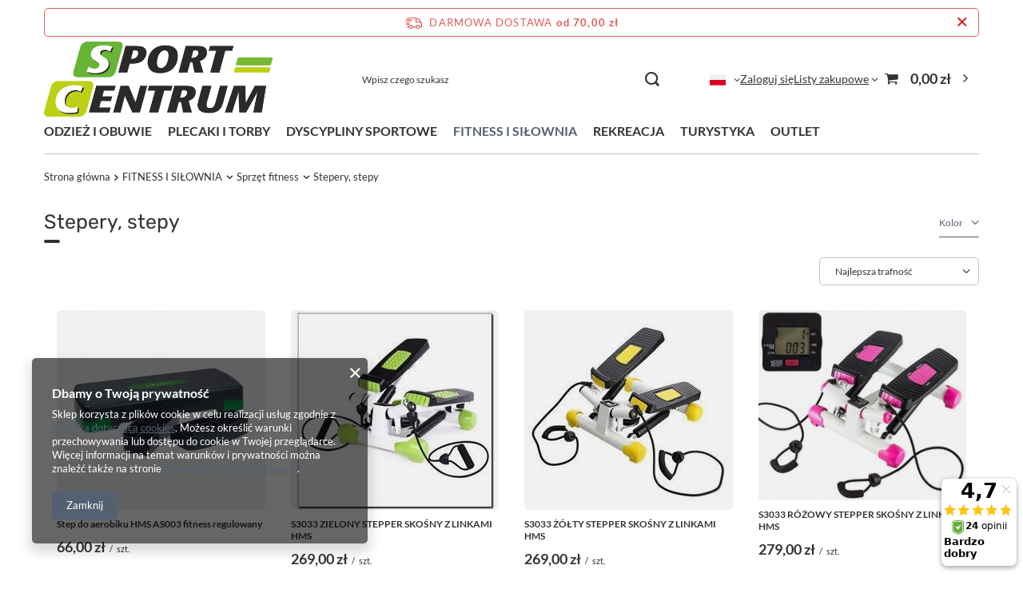

--- FILE ---
content_type: text/html; charset=utf-8
request_url: https://sport-centrum.pl/pol_m_FITNESS-I-SILOWNIA_Sprzet-fitness_Stepery-stepy-2158.html
body_size: 19299
content:
<!DOCTYPE html>
<html lang="pl" class="--freeShipping --vat --gross " ><head><link rel="preload" as="image" fetchpriority="high" media="(max-width: 420px)" href="/hpeciai/ceb12cf59ec1a17f17344161cce3745e/pol_is_Step-do-aerobiku-HMS-AS003-fitness-regulowany-18908.jpg"><link rel="preload" as="image" fetchpriority="high" media="(min-width: 420.1px)" href="/hpeciai/6bf7c4dd3538486dd693f1d181550a1c/pol_il_Step-do-aerobiku-HMS-AS003-fitness-regulowany-18908.jpg"><link rel="preload" as="image" fetchpriority="high" media="(max-width: 420px)" href="/hpeciai/df80595e850cab3638b5ed044c0e40c4/pol_is_S3033-ZIELONY-STEPPER-SKOSNY-Z-LINKAMI-HMS-14220.jpg"><link rel="preload" as="image" fetchpriority="high" media="(min-width: 420.1px)" href="/hpeciai/de2c07bf1cb30a6f951c8ca1368ee8a8/pol_il_S3033-ZIELONY-STEPPER-SKOSNY-Z-LINKAMI-HMS-14220.jpg"><meta name="viewport" content="initial-scale = 1.0, maximum-scale = 5.0, width=device-width, viewport-fit=cover"><meta http-equiv="Content-Type" content="text/html; charset=utf-8"><meta http-equiv="X-UA-Compatible" content="IE=edge"><title>Stepery, stepy | Sprzęt fitness | FITNESS I SIŁOWNIA</title><meta name="keywords" content="FITNESS I SIŁOWNIA | Sprzęt fitness | Stepery, stepy | Intex, Atemi, Nike, Select, Joma, Karrimor, Plecak, Buty, Materac"><meta name="description" content="Stepery, stepy | FITNESS I SIŁOWNIA | Sprzęt fitness"><link rel="icon" href="/gfx/pol/favicon.ico"><meta name="theme-color" content="#546070"><meta name="msapplication-navbutton-color" content="#546070"><meta name="apple-mobile-web-app-status-bar-style" content="#546070"><link rel="stylesheet" type="text/css" href="/gfx/pol/search_style.css.gzip?r=1760432640"><script>var app_shop={urls:{prefix:'data="/gfx/'.replace('data="', '')+'pol/',graphql:'/graphql/v1/'},vars:{meta:{viewportContent:'initial-scale = 1.0, maximum-scale = 5.0, width=device-width, viewport-fit=cover'},priceType:'gross',priceTypeVat:true,productDeliveryTimeAndAvailabilityWithBasket:false,geoipCountryCode:'US',fairShopLogo: { enabled: true, image: '/gfx/standards/superfair_light.svg'},currency:{id:'PLN',symbol:'zł',country:'pl',format:'###,##0.00',beforeValue:false,space:true,decimalSeparator:',',groupingSeparator:' '},language:{id:'pol',symbol:'pl',name:'Polski'},omnibus:{enabled:true,rebateCodeActivate:false,hidePercentageDiscounts:false,},},txt:{priceTypeText:' brutto',},fn:{},fnrun:{},files:[],graphql:{}};const getCookieByName=(name)=>{const value=`; ${document.cookie}`;const parts = value.split(`; ${name}=`);if(parts.length === 2) return parts.pop().split(';').shift();return false;};if(getCookieByName('freeeshipping_clicked')){document.documentElement.classList.remove('--freeShipping');}if(getCookieByName('rabateCode_clicked')){document.documentElement.classList.remove('--rabateCode');}function hideClosedBars(){const closedBarsArray=JSON.parse(localStorage.getItem('closedBars'))||[];if(closedBarsArray.length){const styleElement=document.createElement('style');styleElement.textContent=`${closedBarsArray.map((el)=>`#${el}`).join(',')}{display:none !important;}`;document.head.appendChild(styleElement);}}hideClosedBars();</script><meta name="robots" content="index,follow"><meta name="rating" content="general"><meta name="Author" content="SPORT-CENTRUM na bazie IdoSell (www.idosell.com/shop).">
<!-- Begin LoginOptions html -->

<style>
#client_new_social .service_item[data-name="service_Apple"]:before, 
#cookie_login_social_more .service_item[data-name="service_Apple"]:before,
.oscop_contact .oscop_login__service[data-service="Apple"]:before {
    display: block;
    height: 2.6rem;
    content: url('/gfx/standards/apple.svg?r=1743165583');
}
.oscop_contact .oscop_login__service[data-service="Apple"]:before {
    height: auto;
    transform: scale(0.8);
}
#client_new_social .service_item[data-name="service_Apple"]:has(img.service_icon):before,
#cookie_login_social_more .service_item[data-name="service_Apple"]:has(img.service_icon):before,
.oscop_contact .oscop_login__service[data-service="Apple"]:has(img.service_icon):before {
    display: none;
}
</style>

<!-- End LoginOptions html -->

<!-- Open Graph -->
<meta property="og:type" content="website"><meta property="og:url" content="https://sport-centrum.pl/pol_m_FITNESS-I-SILOWNIA_Sprzet-fitness_Stepery-stepy-2158.html
"><meta property="og:title" content="Stepery, stepy | Sprzęt fitness | FITNESS I SIŁOWNIA"><meta property="og:description" content="Stepery, stepy | FITNESS I SIŁOWNIA | Sprzęt fitness"><meta property="og:site_name" content="SPORT-CENTRUM"><meta property="og:locale" content="pl_PL"><meta property="og:locale:alternate" content="en_GB"><meta property="og:image" content="https://sport-centrum.pl/hpeciai/397880e2a488b2e4f29c5f1e871d8946/pol_pl_Step-do-aerobiku-HMS-AS003-fitness-regulowany-18908_1.jpg"><meta property="og:image:width" content="450"><meta property="og:image:height" content="450"><link rel="manifest" href="https://sport-centrum.pl/data/include/pwa/1/manifest.json?t=3"><meta name="apple-mobile-web-app-capable" content="yes"><meta name="apple-mobile-web-app-status-bar-style" content="black"><meta name="apple-mobile-web-app-title" content="sport-centrum.pl"><link rel="apple-touch-icon" href="/data/include/pwa/1/icon-128.png"><link rel="apple-touch-startup-image" href="/data/include/pwa/1/logo-512.png" /><meta name="msapplication-TileImage" content="/data/include/pwa/1/icon-144.png"><meta name="msapplication-TileColor" content="#2F3BA2"><meta name="msapplication-starturl" content="/"><script type="application/javascript">var _adblock = true;</script><script async src="/data/include/advertising.js"></script><script type="application/javascript">var statusPWA = {
                online: {
                    txt: "Połączono z internetem",
                    bg: "#5fa341"
                },
                offline: {
                    txt: "Brak połączenia z internetem",
                    bg: "#eb5467"
                }
            }</script><script async type="application/javascript" src="/ajax/js/pwa_online_bar.js?v=1&r=6"></script><script >
window.dataLayer = window.dataLayer || [];
window.gtag = function gtag() {
dataLayer.push(arguments);
}
gtag('consent', 'default', {
'ad_storage': 'denied',
'analytics_storage': 'denied',
'ad_personalization': 'denied',
'ad_user_data': 'denied',
'wait_for_update': 500
});

gtag('set', 'ads_data_redaction', true);
</script><script  class='google_consent_mode_update'>
gtag('consent', 'update', {
'ad_storage': 'granted',
'analytics_storage': 'granted',
'ad_personalization': 'granted',
'ad_user_data': 'granted'
});
</script>
<!-- End Open Graph -->

<link rel="canonical" href="https://sport-centrum.pl/pol_m_FITNESS-I-SILOWNIA_Sprzet-fitness_Stepery-stepy-2158.html" />
<link rel="alternate" hreflang="en" href="https://sport-centrum.pl/eng_m_Fitness-and-gym_Fitness-equipment_Steppes-steppes-2158.html" />
<link rel="alternate" hreflang="pl" href="https://sport-centrum.pl/pol_m_FITNESS-I-SILOWNIA_Sprzet-fitness_Stepery-stepy-2158.html" />
                <!-- Global site tag (gtag.js) -->
                <script  async src="https://www.googletagmanager.com/gtag/js?id=AW-657845151"></script>
                <script >
                    window.dataLayer = window.dataLayer || [];
                    window.gtag = function gtag(){dataLayer.push(arguments);}
                    gtag('js', new Date());
                    
                    gtag('config', 'AW-657845151', {"allow_enhanced_conversions":true});

                </script>
                <script>(function(w,d,s,i,dl){w._ceneo = w._ceneo || function () {
w._ceneo.e = w._ceneo.e || []; w._ceneo.e.push(arguments); };
w._ceneo.e = w._ceneo.e || [];dl=dl===undefined?"dataLayer":dl;
const f = d.getElementsByTagName(s)[0], j = d.createElement(s); j.defer = true;
j.src = "https://ssl.ceneo.pl/ct/v5/script.js?accountGuid=" + i + "&t=" +
Date.now() + (dl ? "&dl=" + dl : ""); f.parentNode.insertBefore(j, f);
})(window, document, "script", "0de3fef6-d444-4e38-8bc6-1cf1c7c0984a");</script>
<script src="/inPost/inpostPayNew.js"></script><script src="https://inpostpay-widget-v2.inpost.pl/inpostpay.widget.v2.js"></script></head><body><div id="container" class="search_page container max-width-1200"><header class=" commercial_banner"><script class="ajaxLoad">app_shop.vars.vat_registered="true";app_shop.vars.currency_format="###,##0.00";app_shop.vars.currency_before_value=false;app_shop.vars.currency_space=true;app_shop.vars.symbol="zł";app_shop.vars.id="PLN";app_shop.vars.baseurl="http://sport-centrum.pl/";app_shop.vars.sslurl="https://sport-centrum.pl/";app_shop.vars.curr_url="%2Fpol_m_FITNESS-I-SILOWNIA_Sprzet-fitness_Stepery-stepy-2158.html";var currency_decimal_separator=',';var currency_grouping_separator=' ';app_shop.vars.blacklist_extension=["exe","com","swf","js","php"];app_shop.vars.blacklist_mime=["application/javascript","application/octet-stream","message/http","text/javascript","application/x-deb","application/x-javascript","application/x-shockwave-flash","application/x-msdownload"];app_shop.urls.contact="/contact-pol.html";</script><div id="viewType" style="display:none"></div><div id="menu_skip" class="menu_skip"><a href="#layout" class="btn --outline --medium menu_skip__link --layout">Przejdź do zawartości strony</a><a href="#menu_categories" class="btn --outline --medium menu_skip__link --menu">Przejdź do kategorii</a></div><div id="freeShipping" class="freeShipping"><span class="freeShipping__info">Darmowa dostawa</span><strong class="freeShipping__val">
				od 
				70,00 zł</strong><a href="" class="freeShipping__close" aria-label="Zamknij pasek informacyjny"></a></div><div id="logo" class="d-flex align-items-center" data-bg="/data/gfx/mask/pol/top_1_big.png"><a href="https://sport-centrum.pl/" target="_self" aria-label="Logo sklepu"><img src="/data/gfx/mask/pol/logo_1_big.png" alt="LOGO" width="2205" height="732"></a></div><form action="https://sport-centrum.pl/search.php" method="get" id="menu_search" class="menu_search"><a href="#showSearchForm" class="menu_search__mobile" aria-label="Szukaj"></a><div class="menu_search__block"><div class="menu_search__item --input"><input class="menu_search__input" type="text" name="text" autocomplete="off" placeholder="Wpisz czego szukasz" aria-label="Wpisz czego szukasz"><button class="menu_search__submit" type="submit" aria-label="Szukaj"></button></div><div class="menu_search__item --results search_result"></div></div></form><div id="menu_top" class="menu_top"><div id="menu_settings" class="align-items-center justify-content-center justify-content-lg-end"><div class="open_trigger" tabindex="0" aria-label="Kliknij, aby zmienić język, walutę, kraj dostawy"><span class="d-none d-md-inline-block flag flag_pol"></span><div class="menu_settings_wrapper d-md-none"><div class="menu_settings_inline"><div class="menu_settings_header">
									Język i waluta:
								</div><div class="menu_settings_content"><span class="menu_settings_flag flag flag_pol"></span><strong class="menu_settings_value"><span class="menu_settings_language">pl</span><span> | </span><span class="menu_settings_currency">zł</span></strong></div></div><div class="menu_settings_inline"><div class="menu_settings_header">
									Dostawa do:
								</div><div class="menu_settings_content"><strong class="menu_settings_value">Polska</strong></div></div></div><i class="icon-angle-down d-none d-md-inline-block"></i></div><form action="https://sport-centrum.pl/settings.php" method="post"><ul><li><div class="form-group"><span class="menu_settings_lang_label">Język</span><div class="radio"><label><input type="radio" name="lang" checked value="pol"><span class="flag flag_pol"></span><span>pl</span></label></div><div class="radio"><label><input type="radio" name="lang" value="eng"><span class="flag flag_eng"></span><span>en</span></label></div></div></li><li><div class="form-group"><span for="menu_settings_curr">Waluta</span><div class="select-after"><select class="form-control" name="curr" id="menu_settings_curr" aria-label="Waluta"><option value="PLN" selected>zł</option><option value="EUR">€ (1 zł = 0.2326€)
																</option><option value="GBP">£ (1 zł = 0.2067£)
																</option><option value="RON">RON (1 zł = 1.2016RON)
																</option><option value="HUF">Ft (1 zł = 0.8999Ft)
																</option><option value="BGN">BGN (1 zł = 0.4616BGN)
																</option></select></div></div><div class="form-group"><span for="menu_settings_country">Dostawa do</span><div class="select-after"><select class="form-control" name="country" id="menu_settings_country" aria-label="Dostawa do"><option value="1143020022">Belgia</option><option value="1143020057">Francja</option><option value="1143020075">Hiszpania</option><option value="1143020076">Holandia</option><option value="1143020117">Luksembourg</option><option value="1143020143">Niemcy</option><option selected value="1143020003">Polska</option><option value="1143020163">Portugalia</option><option value="1143020218">Wielka Brytania</option><option value="1143020220">Włochy</option></select></div></div></li><li class="buttons"><button class="btn --solid --large" type="submit">
									Zastosuj zmiany
								</button></li></ul></form></div><div class="account_links"><a class="account_links__item" href="https://sport-centrum.pl/login.php"><span class="account_links__text --logged-out">Zaloguj się</span></a></div><div class="shopping_list_top" data-empty="true"><a href="https://sport-centrum.pl/pl/shoppinglist/" class="wishlist_link slt_link --empty" aria-label="Listy zakupowe"><span class="slt_link__text">Listy zakupowe</span></a><div class="slt_lists"><ul class="slt_lists__nav"><li class="slt_lists__nav_item" data-list_skeleton="true" data-list_id="true" data-shared="true"><a href="#" class="slt_lists__nav_link" data-list_href="true"><span class="slt_lists__nav_name" data-list_name="true"></span><span class="slt_lists__count" data-list_count="true">0</span></a></li><li class="slt_lists__nav_item --empty"><a class="slt_lists__nav_link --empty" href="https://sport-centrum.pl/pl/shoppinglist/"><span class="slt_lists__nav_name" data-list_name="true">Lista zakupowa</span><span class="slt_lists__count" data-list_count="true">0</span></a></li></ul></div></div><div id="menu_basket" class="topBasket --skeleton"><a href="/basketedit.php" class="topBasket__sub" aria-label="Wartość koszyka: 0,00 zł"><span class="badge badge-info" aria-hidden="true"></span><strong class="topBasket__price">0,00 zł</strong></a><div class="topBasket__details --products" style="display: none;"><div class="topBasket__block --labels"><span class="topBasket__item --name">Produkt</span><span class="topBasket__item --sum">Ilość</span><span class="topBasket__item --prices">Cena</span></div><div class="topBasket__block --products"></div></div><div class="topBasket__details --shipping" style="display: none;"><span class="topBasket__name">Koszt dostawy od</span><span id="shipppingCost"></span></div><script>
				app_shop.vars.cache_html = true;
			</script></div></div><nav id="menu_categories" class="wide" aria-label="Kategorie główne"><button type="button" class="navbar-toggler" aria-label="Menu"><i class="icon-reorder"></i></button><div class="navbar-collapse" id="menu_navbar"><ul class="navbar-nav mx-md-n2"><li class="nav-item"><span class="nav-link-wrapper"><a  href="/pol_m_ODZIEZ-I-OBUWIE-2022.html" target="_self" title="ODZIEŻ I OBUWIE" class="nav-link --l1" >ODZIEŻ I OBUWIE</a><button class="nav-link-expand" type="button" aria-label="ODZIEŻ I OBUWIE, Menu"></button></span><ul class="navbar-subnav"><li class="nav-header"><a href="#backLink" class="nav-header__backLink" aria-label="Wróć"><i class="icon-angle-left"></i></a><a  href="/pol_m_ODZIEZ-I-OBUWIE-2022.html" target="_self" title="ODZIEŻ I OBUWIE" class="nav-link --l1" >ODZIEŻ I OBUWIE</a></li><li class="nav-item"><a  href="/pol_m_ODZIEZ-I-OBUWIE_Obuwie-2091.html" target="_self" title="Obuwie" class="nav-link --l2" >Obuwie</a><ul class="navbar-subsubnav more"><li class="nav-header"><a href="#backLink" class="nav-header__backLink" aria-label="Wróć"><i class="icon-angle-left"></i></a><a  href="/pol_m_ODZIEZ-I-OBUWIE_Obuwie-2091.html" target="_self" title="Obuwie" class="nav-link --l2" >Obuwie</a></li><li class="nav-item"><a  href="/pol_m_ODZIEZ-I-OBUWIE_Obuwie_Baletki-2230.html" target="_self" title="Baletki" class="nav-link --l3" >Baletki</a></li><li class="nav-item"><a  href="/pol_n_ODZIEZ-I-OBUWIE_Obuwie_Buty-do-biegania-2232.html" target="_self" title="Buty do biegania" class="nav-link --l3" >Buty do biegania</a></li><li class="nav-item"><a  href="/pol_n_ODZIEZ-I-OBUWIE_Obuwie_Buty-do-tenisa-squasha-2234.html" target="_self" title="Buty do tenisa / squasha" class="nav-link --l3" >Buty do tenisa / squasha</a></li><li class="nav-item"><a  href="/pol_m_ODZIEZ-I-OBUWIE_Obuwie_Buty-dzieciece-2226.html" target="_self" title="Buty dziecięce" class="nav-link --l3" >Buty dziecięce</a></li><li class="nav-item"><a  href="/pol_m_ODZIEZ-I-OBUWIE_Obuwie_Buty-lifestyle-2235.html" target="_self" title="Buty lifestyle" class="nav-link --l3" >Buty lifestyle</a></li><li class="nav-item"><a  href="/pol_n_ODZIEZ-I-OBUWIE_Obuwie_Buty-pilkarskie-2228.html" target="_self" title="Buty piłkarskie" class="nav-link --l3" >Buty piłkarskie</a></li><li class="nav-item"><a  href="/pol_n_ODZIEZ-I-OBUWIE_Obuwie_Buty-trekkingowe-2229.html" target="_self" title="Buty trekkingowe" class="nav-link --l3" >Buty trekkingowe</a></li><li class="nav-item"><a  href="/pol_m_ODZIEZ-I-OBUWIE_Obuwie_Impregnaty-i-akcesoria-2231.html" target="_self" title="Impregnaty i akcesoria" class="nav-link --l3" >Impregnaty i akcesoria</a></li><li class="nav-item"><a  href="/pol_m_ODZIEZ-I-OBUWIE_Obuwie_Klapki-i-japonki-2227.html" target="_self" title="Klapki i japonki" class="nav-link --l3" >Klapki i japonki</a></li><li class="nav-item"><a  href="/pol_n_ODZIEZ-I-OBUWIE_Obuwie_Sandaly-2236.html" target="_self" title="Sandały" class="nav-link --l3" >Sandały</a></li><li class="nav-item"><a  href="/pol_m_ODZIEZ-I-OBUWIE_Obuwie_Buty-do-koszykowki-2369.html" target="_self" title="Buty do koszykówki" class="nav-link --l3" >Buty do koszykówki</a></li><li class="nav-item --extend"><a href="" class="nav-link --l3" txt_alt="- Zwiń">+ Rozwiń</a></li></ul></li><li class="nav-item"><a  href="/pol_m_ODZIEZ-I-OBUWIE_Odziez-2092.html" target="_self" title="Odzież" class="nav-link --l2" >Odzież</a><ul class="navbar-subsubnav more"><li class="nav-header"><a href="#backLink" class="nav-header__backLink" aria-label="Wróć"><i class="icon-angle-left"></i></a><a  href="/pol_m_ODZIEZ-I-OBUWIE_Odziez-2092.html" target="_self" title="Odzież" class="nav-link --l2" >Odzież</a></li><li class="nav-item"><a  href="/pol_m_ODZIEZ-I-OBUWIE_Odziez_Bielizna-sportowa-2250.html" target="_self" title="Bielizna sportowa" class="nav-link --l3" >Bielizna sportowa</a></li><li class="nav-item"><a  href="/pol_n_ODZIEZ-I-OBUWIE_Odziez_Bluzy-2245.html" target="_self" title="Bluzy" class="nav-link --l3" >Bluzy</a></li><li class="nav-item"><a  href="/pol_m_ODZIEZ-I-OBUWIE_Odziez_Czapki-2243.html" target="_self" title="Czapki" class="nav-link --l3" >Czapki</a></li><li class="nav-item"><a  href="/pol_m_ODZIEZ-I-OBUWIE_Odziez_Kominiarki-2252.html" target="_self" title="Kominiarki" class="nav-link --l3" >Kominiarki</a></li><li class="nav-item"><a  href="/pol_m_ODZIEZ-I-OBUWIE_Odziez_Komplety-2246.html" target="_self" title="Komplety" class="nav-link --l3" >Komplety</a></li><li class="nav-item"><a  href="/pol_n_ODZIEZ-I-OBUWIE_Odziez_Koszulki-2238.html" target="_self" title="Koszulki" class="nav-link --l3" >Koszulki</a></li><li class="nav-item"><a  href="/pol_n_ODZIEZ-I-OBUWIE_Odziez_Kurtki-2239.html" target="_self" title="Kurtki" class="nav-link --l3" >Kurtki</a></li><li class="nav-item"><a  href="/pol_m_ODZIEZ-I-OBUWIE_Odziez_Maseczki-2251.html" target="_self" title="Maseczki" class="nav-link --l3" >Maseczki</a></li><li class="nav-item"><a  href="/pol_m_ODZIEZ-I-OBUWIE_Odziez_Opaski-2249.html" target="_self" title="Opaski" class="nav-link --l3" >Opaski</a></li><li class="nav-item"><a  href="/pol_m_ODZIEZ-I-OBUWIE_Odziez_Portfele-2247.html" target="_self" title="Portfele" class="nav-link --l3" >Portfele</a></li><li class="nav-item"><a  href="/pol_m_ODZIEZ-I-OBUWIE_Odziez_Rekawice-2242.html" target="_self" title="Rękawice" class="nav-link --l3" >Rękawice</a></li><li class="nav-item"><a  href="/pol_m_ODZIEZ-I-OBUWIE_Odziez_Skarpety-2237.html" target="_self" title="Skarpety" class="nav-link --l3" >Skarpety</a></li><li class="nav-item"><a  href="/pol_n_ODZIEZ-I-OBUWIE_Odziez_Spodenki-2240.html" target="_self" title="Spodenki" class="nav-link --l3" >Spodenki</a></li><li class="nav-item"><a  href="/pol_n_ODZIEZ-I-OBUWIE_Odziez_Spodnie-2241.html" target="_self" title="Spodnie" class="nav-link --l3" >Spodnie</a></li><li class="nav-item"><a  href="/pol_m_ODZIEZ-I-OBUWIE_Odziez_Szaliki-i-kominy-2248.html" target="_self" title="Szaliki i kominy" class="nav-link --l3" >Szaliki i kominy</a></li><li class="nav-item --extend"><a href="" class="nav-link --l3" txt_alt="- Zwiń">+ Rozwiń</a></li></ul></li></ul></li><li class="nav-item"><span class="nav-link-wrapper"><a  href="/pol_m_PLECAKI-I-TORBY-2024.html" target="_self" title="PLECAKI I TORBY" class="nav-link --l1" >PLECAKI I TORBY</a><button class="nav-link-expand" type="button" aria-label="PLECAKI I TORBY, Menu"></button></span><ul class="navbar-subnav"><li class="nav-header"><a href="#backLink" class="nav-header__backLink" aria-label="Wróć"><i class="icon-angle-left"></i></a><a  href="/pol_m_PLECAKI-I-TORBY-2024.html" target="_self" title="PLECAKI I TORBY" class="nav-link --l1" >PLECAKI I TORBY</a></li><li class="nav-item"><a  href="/pol_m_PLECAKI-I-TORBY_Plecaki-2098.html" target="_self" title="Plecaki" class="nav-link --l2" >Plecaki</a><ul class="navbar-subsubnav"><li class="nav-header"><a href="#backLink" class="nav-header__backLink" aria-label="Wróć"><i class="icon-angle-left"></i></a><a  href="/pol_m_PLECAKI-I-TORBY_Plecaki-2098.html" target="_self" title="Plecaki" class="nav-link --l2" >Plecaki</a></li><li class="nav-item"><a  href="/pol_m_PLECAKI-I-TORBY_Plecaki_Miejskie-2258.html" target="_self" title="Miejskie" class="nav-link --l3" >Miejskie</a></li><li class="nav-item"><a  href="/pol_m_PLECAKI-I-TORBY_Plecaki_Pokrowce-wodoodporne-2260.html" target="_self" title="Pokrowce wodoodporne" class="nav-link --l3" >Pokrowce wodoodporne</a></li><li class="nav-item"><a  href="/pol_m_PLECAKI-I-TORBY_Plecaki_Turystyczne-2259.html" target="_self" title="Turystyczne" class="nav-link --l3" >Turystyczne</a></li></ul></li><li class="nav-item empty"><a  href="/pol_m_PLECAKI-I-TORBY_Saszetki-2097.html" target="_self" title="Saszetki" class="nav-link --l2" >Saszetki</a></li><li class="nav-item empty"><a  href="/pol_m_PLECAKI-I-TORBY_Torby-2096.html" target="_self" title="Torby" class="nav-link --l2" >Torby</a></li><li class="nav-item empty"><a  href="/pol_m_PLECAKI-I-TORBY_Worki-sportowe-i-outdoorowe-2099.html" target="_self" title="Worki sportowe i outdoorowe" class="nav-link --l2" >Worki sportowe i outdoorowe</a></li></ul></li><li class="nav-item"><span class="nav-link-wrapper"><a  href="/pol_m_DYSCYPLINY-SPORTOWE-2018.html" target="_self" title="DYSCYPLINY SPORTOWE" class="nav-link --l1" >DYSCYPLINY SPORTOWE</a><button class="nav-link-expand" type="button" aria-label="DYSCYPLINY SPORTOWE, Menu"></button></span><ul class="navbar-subnav"><li class="nav-header"><a href="#backLink" class="nav-header__backLink" aria-label="Wróć"><i class="icon-angle-left"></i></a><a  href="/pol_m_DYSCYPLINY-SPORTOWE-2018.html" target="_self" title="DYSCYPLINY SPORTOWE" class="nav-link --l1" >DYSCYPLINY SPORTOWE</a></li><li class="nav-item"><a  href="/pol_m_DYSCYPLINY-SPORTOWE_Badminton-2036.html" target="_self" title="Badminton" class="nav-link --l2" >Badminton</a><ul class="navbar-subsubnav"><li class="nav-header"><a href="#backLink" class="nav-header__backLink" aria-label="Wróć"><i class="icon-angle-left"></i></a><a  href="/pol_m_DYSCYPLINY-SPORTOWE_Badminton-2036.html" target="_self" title="Badminton" class="nav-link --l2" >Badminton</a></li><li class="nav-item"><a  href="/pol_m_DYSCYPLINY-SPORTOWE_Badminton_Lotki-2100.html" target="_self" title="Lotki" class="nav-link --l3" >Lotki</a></li><li class="nav-item"><a  href="/pol_m_DYSCYPLINY-SPORTOWE_Badminton_Rakiety-2101.html" target="_self" title="Rakiety" class="nav-link --l3" >Rakiety</a></li><li class="nav-item"><a  href="/pol_m_DYSCYPLINY-SPORTOWE_Badminton_Zestawy-2103.html" target="_self" title="Zestawy" class="nav-link --l3" >Zestawy</a></li></ul></li><li class="nav-item"><a  href="/pol_m_DYSCYPLINY-SPORTOWE_Dla-kibica-2044.html" target="_self" title="Dla kibica" class="nav-link --l2" >Dla kibica</a><ul class="navbar-subsubnav"><li class="nav-header"><a href="#backLink" class="nav-header__backLink" aria-label="Wróć"><i class="icon-angle-left"></i></a><a  href="/pol_m_DYSCYPLINY-SPORTOWE_Dla-kibica-2044.html" target="_self" title="Dla kibica" class="nav-link --l2" >Dla kibica</a></li><li class="nav-item"><a  href="/pol_m_DYSCYPLINY-SPORTOWE_Dla-kibica_Szaliki-2143.html" target="_self" title="Szaliki" class="nav-link --l3" >Szaliki</a></li></ul></li><li class="nav-item empty"><a  href="/pol_m_DYSCYPLINY-SPORTOWE_Hokej-Unihokej-2050.html" target="_self" title="Hokej / Unihokej " class="nav-link --l2" >Hokej / Unihokej </a></li><li class="nav-item"><a  href="/pol_m_DYSCYPLINY-SPORTOWE_Kolarstwo-2052.html" target="_self" title="Kolarstwo" class="nav-link --l2" >Kolarstwo</a><ul class="navbar-subsubnav"><li class="nav-header"><a href="#backLink" class="nav-header__backLink" aria-label="Wróć"><i class="icon-angle-left"></i></a><a  href="/pol_m_DYSCYPLINY-SPORTOWE_Kolarstwo-2052.html" target="_self" title="Kolarstwo" class="nav-link --l2" >Kolarstwo</a></li><li class="nav-item"><a  href="/pol_m_DYSCYPLINY-SPORTOWE_Kolarstwo_Kaski-rowerowe-2150.html" target="_self" title="Kaski rowerowe" class="nav-link --l3" >Kaski rowerowe</a></li></ul></li><li class="nav-item"><a  href="/pol_m_DYSCYPLINY-SPORTOWE_Koszykowka-2037.html" target="_self" title="Koszykówka" class="nav-link --l2" >Koszykówka</a><ul class="navbar-subsubnav"><li class="nav-header"><a href="#backLink" class="nav-header__backLink" aria-label="Wróć"><i class="icon-angle-left"></i></a><a  href="/pol_m_DYSCYPLINY-SPORTOWE_Koszykowka-2037.html" target="_self" title="Koszykówka" class="nav-link --l2" >Koszykówka</a></li><li class="nav-item"><a  href="/pol_m_DYSCYPLINY-SPORTOWE_Koszykowka_Pilki-2104.html" target="_self" title="Piłki" class="nav-link --l3" >Piłki</a></li><li class="nav-item"><a  href="/pol_m_DYSCYPLINY-SPORTOWE_Koszykowka_Siatki-2105.html" target="_self" title="Siatki" class="nav-link --l3" >Siatki</a></li><li class="nav-item"><a  href="/pol_m_DYSCYPLINY-SPORTOWE_Koszykowka_Zestaw-do-koszykowki-2106.html" target="_self" title="Zestaw do koszykówki" class="nav-link --l3" >Zestaw do koszykówki</a></li></ul></li><li class="nav-item"><a  href="/pol_m_DYSCYPLINY-SPORTOWE_Narciarstwo-2051.html" target="_self" title="Narciarstwo" class="nav-link --l2" >Narciarstwo</a><ul class="navbar-subsubnav"><li class="nav-header"><a href="#backLink" class="nav-header__backLink" aria-label="Wróć"><i class="icon-angle-left"></i></a><a  href="/pol_m_DYSCYPLINY-SPORTOWE_Narciarstwo-2051.html" target="_self" title="Narciarstwo" class="nav-link --l2" >Narciarstwo</a></li><li class="nav-item"><a  href="/pol_m_DYSCYPLINY-SPORTOWE_Narciarstwo_Wiazania-2149.html" target="_self" title="Wiązania" class="nav-link --l3" >Wiązania</a></li><li class="nav-item"><a  href="/pol_m_DYSCYPLINY-SPORTOWE_Narciarstwo_Narty-2088.html" target="_self" title="Narty" class="nav-link --l3" >Narty</a></li></ul></li><li class="nav-item"><a  href="/pol_m_DYSCYPLINY-SPORTOWE_Pilka-nozna-2038.html" target="_self" title="Piłka nożna" class="nav-link --l2" >Piłka nożna</a><ul class="navbar-subsubnav"><li class="nav-header"><a href="#backLink" class="nav-header__backLink" aria-label="Wróć"><i class="icon-angle-left"></i></a><a  href="/pol_m_DYSCYPLINY-SPORTOWE_Pilka-nozna-2038.html" target="_self" title="Piłka nożna" class="nav-link --l2" >Piłka nożna</a></li><li class="nav-item"><a  href="/pol_m_DYSCYPLINY-SPORTOWE_Pilka-nozna_Akcesoria-2107.html" target="_self" title="Akcesoria" class="nav-link --l3" >Akcesoria</a></li><li class="nav-item"><a  href="/pol_m_DYSCYPLINY-SPORTOWE_Pilka-nozna_Bramki-2108.html" target="_self" title="Bramki " class="nav-link --l3" >Bramki </a></li><li class="nav-item"><a  href="/pol_m_DYSCYPLINY-SPORTOWE_Pilka-nozna_Getry-2109.html" target="_self" title="Getry" class="nav-link --l3" >Getry</a></li><li class="nav-item"><a  href="/pol_m_DYSCYPLINY-SPORTOWE_Pilka-nozna_Ochraniacze-2110.html" target="_self" title="Ochraniacze" class="nav-link --l3" >Ochraniacze</a></li><li class="nav-item"><a  href="/pol_n_DYSCYPLINY-SPORTOWE_Pilka-nozna_Pilki-2113.html" target="_self" title="Piłki" class="nav-link --l3" >Piłki</a></li><li class="nav-item"><a  href="/pol_m_DYSCYPLINY-SPORTOWE_Pilka-nozna_Rekawice-bramkarskie-2111.html" target="_self" title="Rękawice bramkarskie" class="nav-link --l3" >Rękawice bramkarskie</a></li><li class="nav-item"><a  href="/pol_m_DYSCYPLINY-SPORTOWE_Pilka-nozna_Siatki-2112.html" target="_self" title="Siatki" class="nav-link --l3" >Siatki</a></li><li class="nav-item"><a  href="/pol_m_DYSCYPLINY-SPORTOWE_Pilka-nozna_Sprzet-treningowy-2114.html" target="_self" title="Sprzęt treningowy" class="nav-link --l3" >Sprzęt treningowy</a></li></ul></li><li class="nav-item"><a  href="/pol_m_DYSCYPLINY-SPORTOWE_Pilka-reczna-2039.html" target="_self" title="Piłka ręczna" class="nav-link --l2" >Piłka ręczna</a><ul class="navbar-subsubnav"><li class="nav-header"><a href="#backLink" class="nav-header__backLink" aria-label="Wróć"><i class="icon-angle-left"></i></a><a  href="/pol_m_DYSCYPLINY-SPORTOWE_Pilka-reczna-2039.html" target="_self" title="Piłka ręczna" class="nav-link --l2" >Piłka ręczna</a></li><li class="nav-item"><a  href="/pol_m_DYSCYPLINY-SPORTOWE_Pilka-reczna_Akcesoria-2117.html" target="_self" title="Akcesoria" class="nav-link --l3" >Akcesoria</a></li><li class="nav-item"><a  href="/pol_m_DYSCYPLINY-SPORTOWE_Pilka-reczna_Pilki-2116.html" target="_self" title="Piłki" class="nav-link --l3" >Piłki</a></li></ul></li><li class="nav-item"><a  href="/pol_m_DYSCYPLINY-SPORTOWE_Plywanie-2040.html" target="_self" title="Pływanie" class="nav-link --l2" >Pływanie</a><ul class="navbar-subsubnav"><li class="nav-header"><a href="#backLink" class="nav-header__backLink" aria-label="Wróć"><i class="icon-angle-left"></i></a><a  href="/pol_m_DYSCYPLINY-SPORTOWE_Plywanie-2040.html" target="_self" title="Pływanie" class="nav-link --l2" >Pływanie</a></li><li class="nav-item"><a  href="/pol_m_DYSCYPLINY-SPORTOWE_Plywanie_Buty-do-wody-2126.html" target="_self" title="Buty do wody" class="nav-link --l3" >Buty do wody</a></li><li class="nav-item"><a  href="/pol_m_DYSCYPLINY-SPORTOWE_Plywanie_Czepki-2118.html" target="_self" title="Czepki" class="nav-link --l3" >Czepki</a></li><li class="nav-item"><a  href="/pol_m_DYSCYPLINY-SPORTOWE_Plywanie_Deski-bojki-makarony-2121.html" target="_self" title="Deski, bojki, makarony" class="nav-link --l3" >Deski, bojki, makarony</a></li><li class="nav-item"><a  href="/pol_m_DYSCYPLINY-SPORTOWE_Plywanie_Kapielowki-2125.html" target="_self" title="Kąpielówki" class="nav-link --l3" >Kąpielówki</a></li><li class="nav-item"><a  href="/pol_m_DYSCYPLINY-SPORTOWE_Plywanie_Kolka-dmuchane-rekawki-kamizelki-2122.html" target="_self" title="Kółka dmuchane, rękawki, kamizelki" class="nav-link --l3" >Kółka dmuchane, rękawki, kamizelki</a></li><li class="nav-item"><a  href="/pol_m_DYSCYPLINY-SPORTOWE_Plywanie_Maski-2120.html" target="_self" title="Maski" class="nav-link --l3" >Maski</a></li><li class="nav-item"><a  href="/pol_n_DYSCYPLINY-SPORTOWE_Plywanie_Okulary-i-akcesoria-2123.html" target="_self" title="Okulary i akcesoria" class="nav-link --l3" >Okulary i akcesoria</a></li><li class="nav-item"><a  href="/pol_m_DYSCYPLINY-SPORTOWE_Plywanie_Pletwy-2129.html" target="_self" title="Pletwy" class="nav-link --l3" >Pletwy</a></li><li class="nav-item"><a  href="/pol_m_DYSCYPLINY-SPORTOWE_Plywanie_Zatyczki-2119.html" target="_self" title="Zatyczki" class="nav-link --l3" >Zatyczki</a></li></ul></li><li class="nav-item empty"><a  href="/pol_m_DYSCYPLINY-SPORTOWE_Puchary-i-Trofea-2048.html" target="_self" title="Puchary i Trofea" class="nav-link --l2" >Puchary i Trofea</a></li><li class="nav-item"><a  href="/pol_m_DYSCYPLINY-SPORTOWE_Siatkowka-2041.html" target="_self" title="Siatkówka" class="nav-link --l2" >Siatkówka</a><ul class="navbar-subsubnav"><li class="nav-header"><a href="#backLink" class="nav-header__backLink" aria-label="Wróć"><i class="icon-angle-left"></i></a><a  href="/pol_m_DYSCYPLINY-SPORTOWE_Siatkowka-2041.html" target="_self" title="Siatkówka" class="nav-link --l2" >Siatkówka</a></li><li class="nav-item"><a  href="/pol_m_DYSCYPLINY-SPORTOWE_Siatkowka_Akcesoria-2131.html" target="_self" title="Akcesoria" class="nav-link --l3" >Akcesoria</a></li><li class="nav-item"><a  href="/pol_n_DYSCYPLINY-SPORTOWE_Siatkowka_Pilki-2133.html" target="_self" title="Piłki" class="nav-link --l3" >Piłki</a></li><li class="nav-item"><a  href="/pol_m_DYSCYPLINY-SPORTOWE_Siatkowka_Siatki-2132.html" target="_self" title="Siatki" class="nav-link --l3" >Siatki</a></li></ul></li><li class="nav-item"><a  href="/pol_m_DYSCYPLINY-SPORTOWE_Skating-2042.html" target="_self" title="Skating" class="nav-link --l2" >Skating</a><ul class="navbar-subsubnav"><li class="nav-header"><a href="#backLink" class="nav-header__backLink" aria-label="Wróć"><i class="icon-angle-left"></i></a><a  href="/pol_m_DYSCYPLINY-SPORTOWE_Skating-2042.html" target="_self" title="Skating" class="nav-link --l2" >Skating</a></li><li class="nav-item"><a  href="/pol_n_DYSCYPLINY-SPORTOWE_Skating_Deskorolki-2135.html" target="_self" title="Deskorolki" class="nav-link --l3" >Deskorolki</a></li><li class="nav-item"><a  href="/pol_n_DYSCYPLINY-SPORTOWE_Skating_Hulajnogi-2138.html" target="_self" title="Hulajnogi" class="nav-link --l3" >Hulajnogi</a></li><li class="nav-item"><a  href="/pol_n_DYSCYPLINY-SPORTOWE_Skating_Lyzwy-2137.html" target="_self" title="Łyżwy" class="nav-link --l3" >Łyżwy</a></li><li class="nav-item"><a  href="/pol_m_DYSCYPLINY-SPORTOWE_Skating_Ochraniacze-2140.html" target="_self" title="Ochraniacze" class="nav-link --l3" >Ochraniacze</a></li><li class="nav-item"><a  href="/pol_m_DYSCYPLINY-SPORTOWE_Skating_Wrotki-2134.html" target="_self" title="Wrotki" class="nav-link --l3" >Wrotki</a></li></ul></li><li class="nav-item"><a  href="/pol_m_DYSCYPLINY-SPORTOWE_Sporty-walki-2045.html" target="_self" title="Sporty walki" class="nav-link --l2" >Sporty walki</a><ul class="navbar-subsubnav"><li class="nav-header"><a href="#backLink" class="nav-header__backLink" aria-label="Wróć"><i class="icon-angle-left"></i></a><a  href="/pol_m_DYSCYPLINY-SPORTOWE_Sporty-walki-2045.html" target="_self" title="Sporty walki" class="nav-link --l2" >Sporty walki</a></li><li class="nav-item"><a  href="/pol_n_DYSCYPLINY-SPORTOWE_Sporty-walki_Boks-2144.html" target="_self" title="Boks" class="nav-link --l3" >Boks</a></li><li class="nav-item"><a  href="/pol_m_DYSCYPLINY-SPORTOWE_Sporty-walki_Ochraniacze-2146.html" target="_self" title="Ochraniacze" class="nav-link --l3" >Ochraniacze</a></li><li class="nav-item"><a  href="/pol_n_DYSCYPLINY-SPORTOWE_Sporty-walki_Wschodnie-sztuki-walki-2145.html" target="_self" title="Wschodnie sztuki walki" class="nav-link --l3" >Wschodnie sztuki walki</a></li></ul></li><li class="nav-item"><a  href="/pol_m_DYSCYPLINY-SPORTOWE_Tenis-2043.html" target="_self" title="Tenis" class="nav-link --l2" >Tenis</a><ul class="navbar-subsubnav"><li class="nav-header"><a href="#backLink" class="nav-header__backLink" aria-label="Wróć"><i class="icon-angle-left"></i></a><a  href="/pol_m_DYSCYPLINY-SPORTOWE_Tenis-2043.html" target="_self" title="Tenis" class="nav-link --l2" >Tenis</a></li><li class="nav-item"><a  href="/pol_n_DYSCYPLINY-SPORTOWE_Tenis_Tenis-stolowy-2141.html" target="_self" title="Tenis stołowy" class="nav-link --l3" >Tenis stołowy</a></li><li class="nav-item"><a  href="/pol_n_DYSCYPLINY-SPORTOWE_Tenis_Tenis-ziemny-2142.html" target="_self" title="Tenis ziemny" class="nav-link --l3" >Tenis ziemny</a></li></ul></li></ul></li><li class="nav-item nav-open"><span class="nav-link-wrapper"><a  href="/pol_m_FITNESS-I-SILOWNIA-2019.html" target="_self" title="FITNESS I SIŁOWNIA" class="nav-link --l1 active" >FITNESS I SIŁOWNIA</a><button class="nav-link-expand" type="button" aria-label="FITNESS I SIŁOWNIA, Menu"></button></span><ul class="navbar-subnav"><li class="nav-header"><a href="#backLink" class="nav-header__backLink" aria-label="Wróć"><i class="icon-angle-left"></i></a><a  href="/pol_m_FITNESS-I-SILOWNIA-2019.html" target="_self" title="FITNESS I SIŁOWNIA" class="nav-link --l1 active" >FITNESS I SIŁOWNIA</a></li><li class="nav-item"><a  href="/pol_m_FITNESS-I-SILOWNIA_Drabinki-i-drazki-gimnastyczne-2057.html" target="_self" title="Drabinki i drążki gimnastyczne" class="nav-link --l2" >Drabinki i drążki gimnastyczne</a><ul class="navbar-subsubnav"><li class="nav-header"><a href="#backLink" class="nav-header__backLink" aria-label="Wróć"><i class="icon-angle-left"></i></a><a  href="/pol_m_FITNESS-I-SILOWNIA_Drabinki-i-drazki-gimnastyczne-2057.html" target="_self" title="Drabinki i drążki gimnastyczne" class="nav-link --l2" >Drabinki i drążki gimnastyczne</a></li><li class="nav-item"><a  href="/pol_m_FITNESS-I-SILOWNIA_Drabinki-i-drazki-gimnastyczne_Drabinki-2191.html" target="_self" title="Drabinki" class="nav-link --l3" >Drabinki</a></li><li class="nav-item"><a  href="/pol_m_FITNESS-I-SILOWNIA_Drabinki-i-drazki-gimnastyczne_Drazki-rozporowe-2192.html" target="_self" title="Drążki rozporowe" class="nav-link --l3" >Drążki rozporowe</a></li></ul></li><li class="nav-item"><a  href="/pol_m_FITNESS-I-SILOWNIA_Drobny-sprzet-i-akcesoria-2056.html" target="_self" title="Drobny sprzęt i akcesoria" class="nav-link --l2" >Drobny sprzęt i akcesoria</a><ul class="navbar-subsubnav more"><li class="nav-header"><a href="#backLink" class="nav-header__backLink" aria-label="Wróć"><i class="icon-angle-left"></i></a><a  href="/pol_m_FITNESS-I-SILOWNIA_Drobny-sprzet-i-akcesoria-2056.html" target="_self" title="Drobny sprzęt i akcesoria" class="nav-link --l2" >Drobny sprzęt i akcesoria</a></li><li class="nav-item"><a  href="/pol_m_FITNESS-I-SILOWNIA_Drobny-sprzet-i-akcesoria_Akcesoria-do-sztafety-2190.html" target="_self" title="Akcesoria do sztafety" class="nav-link --l3" >Akcesoria do sztafety</a></li><li class="nav-item"><a  href="/pol_m_FITNESS-I-SILOWNIA_Drobny-sprzet-i-akcesoria_Bidony-2177.html" target="_self" title="Bidony" class="nav-link --l3" >Bidony</a></li><li class="nav-item"><a  href="/pol_m_FITNESS-I-SILOWNIA_Drobny-sprzet-i-akcesoria_Ekspandery-2169.html" target="_self" title="Ekspandery" class="nav-link --l3" >Ekspandery</a></li><li class="nav-item"><a  href="/pol_m_FITNESS-I-SILOWNIA_Drobny-sprzet-i-akcesoria_Hula-hoop-2174.html" target="_self" title="Hula-hoop" class="nav-link --l3" >Hula-hoop</a></li><li class="nav-item"><a  href="/pol_m_FITNESS-I-SILOWNIA_Drobny-sprzet-i-akcesoria_Maty-i-materace-2171.html" target="_self" title="Maty i materace" class="nav-link --l3" >Maty i materace</a></li><li class="nav-item"><a  href="/pol_m_FITNESS-I-SILOWNIA_Drobny-sprzet-i-akcesoria_Obciazenia-2173.html" target="_self" title="Obciążenia" class="nav-link --l3" >Obciążenia</a></li><li class="nav-item"><a  href="/pol_m_FITNESS-I-SILOWNIA_Drobny-sprzet-i-akcesoria_Pilki-gimnastyczne-2172.html" target="_self" title="Piłki gimnastyczne" class="nav-link --l3" >Piłki gimnastyczne</a></li><li class="nav-item"><a  href="/pol_m_FITNESS-I-SILOWNIA_Drobny-sprzet-i-akcesoria_Poduszki-sensomotoryczne-krazki-obrotowe-trening-brzucha-2185.html" target="_self" title="Poduszki sensomotoryczne, krążki obrotowe, trening brzucha" class="nav-link --l3" >Poduszki sensomotoryczne, krążki obrotowe, trening brzucha</a></li><li class="nav-item"><a  href="/pol_m_FITNESS-I-SILOWNIA_Drobny-sprzet-i-akcesoria_Rekawiczki-do-cwiczen-2183.html" target="_self" title="Rękawiczki do ćwiczeń" class="nav-link --l3" >Rękawiczki do ćwiczeń</a></li><li class="nav-item"><a  href="/pol_m_FITNESS-I-SILOWNIA_Drobny-sprzet-i-akcesoria_Ringa-2189.html" target="_self" title="Ringa" class="nav-link --l3" >Ringa</a></li><li class="nav-item"><a  href="/pol_m_FITNESS-I-SILOWNIA_Drobny-sprzet-i-akcesoria_Rollery-i-walki-2170.html" target="_self" title="Rollery i wałki" class="nav-link --l3" >Rollery i wałki</a></li><li class="nav-item"><a  href="/pol_m_FITNESS-I-SILOWNIA_Drobny-sprzet-i-akcesoria_Skakanki-2175.html" target="_self" title="Skakanki" class="nav-link --l3" >Skakanki</a></li><li class="nav-item"><a  href="/pol_m_FITNESS-I-SILOWNIA_Drobny-sprzet-i-akcesoria_Stabilizatory-ortezy-sciagacze-opaski-elastyczne-tejpy-2176.html" target="_self" title="Stabilizatory, ortezy, ściągacze, opaski elastyczne, tejpy" class="nav-link --l3" >Stabilizatory, ortezy, ściągacze, opaski elastyczne, tejpy</a></li><li class="nav-item"><a  href="/pol_m_FITNESS-I-SILOWNIA_Drobny-sprzet-i-akcesoria_Szarfy-gimnastyczne-2187.html" target="_self" title="Szarfy gimnastyczne" class="nav-link --l3" >Szarfy gimnastyczne</a></li><li class="nav-item"><a  href="/pol_m_FITNESS-I-SILOWNIA_Drobny-sprzet-i-akcesoria_Sciskacze-2181.html" target="_self" title="Ściskacze" class="nav-link --l3" >Ściskacze</a></li><li class="nav-item"><a  href="/pol_m_FITNESS-I-SILOWNIA_Drobny-sprzet-i-akcesoria_Tasmy-i-gumy-oporowe-2180.html" target="_self" title="Taśmy i gumy oporowe" class="nav-link --l3" >Taśmy i gumy oporowe</a></li><li class="nav-item"><a  href="/pol_m_FITNESS-I-SILOWNIA_Drobny-sprzet-i-akcesoria_Woreczki-gimnastyczne-2188.html" target="_self" title="Woreczki gimnastyczne" class="nav-link --l3" >Woreczki gimnastyczne</a></li><li class="nav-item --extend"><a href="" class="nav-link --l3" txt_alt="- Zwiń">+ Rozwiń</a></li></ul></li><li class="nav-item"><a  href="/pol_m_FITNESS-I-SILOWNIA_Joga-akupresura-2058.html" target="_self" title="Joga, akupresura" class="nav-link --l2" >Joga, akupresura</a><ul class="navbar-subsubnav"><li class="nav-header"><a href="#backLink" class="nav-header__backLink" aria-label="Wróć"><i class="icon-angle-left"></i></a><a  href="/pol_m_FITNESS-I-SILOWNIA_Joga-akupresura-2058.html" target="_self" title="Joga, akupresura" class="nav-link --l2" >Joga, akupresura</a></li><li class="nav-item"><a  href="/pol_m_FITNESS-I-SILOWNIA_Joga-akupresura_Klocki-do-jogi-2195.html" target="_self" title="Klocki do jogi" class="nav-link --l3" >Klocki do jogi</a></li><li class="nav-item"><a  href="/pol_m_FITNESS-I-SILOWNIA_Joga-akupresura_Maty-do-jogi-2194.html" target="_self" title="Maty do jogi" class="nav-link --l3" >Maty do jogi</a></li><li class="nav-item"><a  href="/pol_m_FITNESS-I-SILOWNIA_Joga-akupresura_Pilki-do-masazu-2197.html" target="_self" title="Piłki do masażu" class="nav-link --l3" >Piłki do masażu</a></li></ul></li><li class="nav-item nav-open"><a  href="/pol_m_FITNESS-I-SILOWNIA_Sprzet-fitness-2054.html" target="_self" title="Sprzęt fitness" class="nav-link --l2 active" >Sprzęt fitness</a><ul class="navbar-subsubnav"><li class="nav-header"><a href="#backLink" class="nav-header__backLink" aria-label="Wróć"><i class="icon-angle-left"></i></a><a  href="/pol_m_FITNESS-I-SILOWNIA_Sprzet-fitness-2054.html" target="_self" title="Sprzęt fitness" class="nav-link --l2 active" >Sprzęt fitness</a></li><li class="nav-item"><a  href="/pol_m_FITNESS-I-SILOWNIA_Sprzet-fitness_Bieznie-2157.html" target="_self" title="Bieżnie" class="nav-link --l3" >Bieżnie</a></li><li class="nav-item"><a  href="/pol_n_FITNESS-I-SILOWNIA_Sprzet-fitness_Orbitreki-2161.html" target="_self" title="Orbitreki" class="nav-link --l3" >Orbitreki</a></li><li class="nav-item"><a  href="/pol_n_FITNESS-I-SILOWNIA_Sprzet-fitness_Rowery-treningowe-2162.html" target="_self" title="Rowery treningowe" class="nav-link --l3" >Rowery treningowe</a></li><li class="nav-item nav-open"><a  href="/pol_m_FITNESS-I-SILOWNIA_Sprzet-fitness_Stepery-stepy-2158.html" target="_self" title="Stepery, stepy" class="nav-link --l3 active" >Stepery, stepy</a></li><li class="nav-item"><a  href="/pol_n_FITNESS-I-SILOWNIA_Sprzet-fitness_Wioslarze-2160.html" target="_self" title="Wioślarze" class="nav-link --l3" >Wioślarze</a></li></ul></li><li class="nav-item"><a  href="/pol_m_FITNESS-I-SILOWNIA_Sprzet-silowy-2053.html" target="_self" title="Sprzęt siłowy" class="nav-link --l2" >Sprzęt siłowy</a><ul class="navbar-subsubnav"><li class="nav-header"><a href="#backLink" class="nav-header__backLink" aria-label="Wróć"><i class="icon-angle-left"></i></a><a  href="/pol_m_FITNESS-I-SILOWNIA_Sprzet-silowy-2053.html" target="_self" title="Sprzęt siłowy" class="nav-link --l2" >Sprzęt siłowy</a></li><li class="nav-item"><a  href="/pol_n_FITNESS-I-SILOWNIA_Sprzet-silowy_Gryfy-hantle-obciazenia-2153.html" target="_self" title="Gryfy, hantle, obciążenia" class="nav-link --l3" >Gryfy, hantle, obciążenia</a></li><li class="nav-item"><a  href="/pol_m_FITNESS-I-SILOWNIA_Sprzet-silowy_Pasy-do-cwiczen-2154.html" target="_self" title="Pasy do ćwiczeń" class="nav-link --l3" >Pasy do ćwiczeń</a></li></ul></li></ul></li><li class="nav-item"><span class="nav-link-wrapper"><a  href="/pol_m_REKREACJA-2021.html" target="_self" title="REKREACJA" class="nav-link --l1" >REKREACJA</a><button class="nav-link-expand" type="button" aria-label="REKREACJA, Menu"></button></span><ul class="navbar-subnav"><li class="nav-header"><a href="#backLink" class="nav-header__backLink" aria-label="Wróć"><i class="icon-angle-left"></i></a><a  href="/pol_m_REKREACJA-2021.html" target="_self" title="REKREACJA" class="nav-link --l1" >REKREACJA</a></li><li class="nav-item"><a  href="/pol_m_REKREACJA_Baseny-ogrodowe-2075.html" target="_self" title="Baseny ogrodowe" class="nav-link --l2" >Baseny ogrodowe</a><ul class="navbar-subsubnav"><li class="nav-header"><a href="#backLink" class="nav-header__backLink" aria-label="Wróć"><i class="icon-angle-left"></i></a><a  href="/pol_m_REKREACJA_Baseny-ogrodowe-2075.html" target="_self" title="Baseny ogrodowe" class="nav-link --l2" >Baseny ogrodowe</a></li><li class="nav-item"><a  href="/pol_m_REKREACJA_Baseny-ogrodowe_Akcesoria-2210.html" target="_self" title="Akcesoria" class="nav-link --l3" >Akcesoria</a></li><li class="nav-item"><a  href="/pol_m_REKREACJA_Baseny-ogrodowe_Rozporowe-i-dmuchane-2209.html" target="_self" title="Rozporowe i dmuchane" class="nav-link --l3" >Rozporowe i dmuchane</a></li><li class="nav-item"><a  href="/pol_m_REKREACJA_Baseny-ogrodowe_Stelazowe-2208.html" target="_self" title="Stelażowe" class="nav-link --l3" >Stelażowe</a></li></ul></li><li class="nav-item empty"><a  href="/pol_m_REKREACJA_Dziecko-2090.html" target="_self" title="Dziecko" class="nav-link --l2" >Dziecko</a></li><li class="nav-item"><a  href="/pol_m_REKREACJA_Gry-i-zabawy-2078.html" target="_self" title="Gry i zabawy" class="nav-link --l2" >Gry i zabawy</a><ul class="navbar-subsubnav"><li class="nav-header"><a href="#backLink" class="nav-header__backLink" aria-label="Wróć"><i class="icon-angle-left"></i></a><a  href="/pol_m_REKREACJA_Gry-i-zabawy-2078.html" target="_self" title="Gry i zabawy" class="nav-link --l2" >Gry i zabawy</a></li><li class="nav-item"><a  href="/pol_n_REKREACJA_Gry-i-zabawy_Bilard-2219.html" target="_self" title="Bilard" class="nav-link --l3" >Bilard</a></li><li class="nav-item"><a  href="/pol_m_REKREACJA_Gry-i-zabawy_Dart-2216.html" target="_self" title="Dart" class="nav-link --l3" >Dart</a></li><li class="nav-item"><a  href="/pol_m_REKREACJA_Gry-i-zabawy_Mini-golf-2218.html" target="_self" title="Mini golf" class="nav-link --l3" >Mini golf</a></li><li class="nav-item"><a  href="/pol_m_REKREACJA_Gry-i-zabawy_Szachy-2217.html" target="_self" title="Szachy" class="nav-link --l3" >Szachy</a></li></ul></li><li class="nav-item empty"><a  href="/pol_m_REKREACJA_Hustawki-2084.html" target="_self" title="Huśtawki" class="nav-link --l2" >Huśtawki</a></li><li class="nav-item empty"><a  href="/pol_m_REKREACJA_Liny-2086.html" target="_self" title="Liny" class="nav-link --l2" >Liny</a></li><li class="nav-item"><a  href="/pol_m_REKREACJA_Na-piknik-2085.html" target="_self" title="Na piknik" class="nav-link --l2" >Na piknik</a><ul class="navbar-subsubnav"><li class="nav-header"><a href="#backLink" class="nav-header__backLink" aria-label="Wróć"><i class="icon-angle-left"></i></a><a  href="/pol_m_REKREACJA_Na-piknik-2085.html" target="_self" title="Na piknik" class="nav-link --l2" >Na piknik</a></li><li class="nav-item"><a  href="/pol_m_REKREACJA_Na-piknik_Koce-piknikowe-2221.html" target="_self" title="Koce piknikowe" class="nav-link --l3" >Koce piknikowe</a></li></ul></li><li class="nav-item"><a  href="/pol_m_REKREACJA_Na-plaze-2077.html" target="_self" title="Na plażę" class="nav-link --l2" >Na plażę</a><ul class="navbar-subsubnav"><li class="nav-header"><a href="#backLink" class="nav-header__backLink" aria-label="Wróć"><i class="icon-angle-left"></i></a><a  href="/pol_m_REKREACJA_Na-plaze-2077.html" target="_self" title="Na plażę" class="nav-link --l2" >Na plażę</a></li><li class="nav-item"><a  href="/pol_n_REKREACJA_Na-plaze_Dmuchance-2211.html" target="_self" title="Dmuchańce" class="nav-link --l3" >Dmuchańce</a></li><li class="nav-item"><a  href="/pol_m_REKREACJA_Na-plaze_Maski-fajki-pletwy-do-snorkelingu-2212.html" target="_self" title="Maski, fajki, płetwy do snorkelingu" class="nav-link --l3" >Maski, fajki, płetwy do snorkelingu</a></li></ul></li><li class="nav-item empty"><a  href="/pol_m_REKREACJA_Pozostale-2083.html" target="_self" title="Pozostałe" class="nav-link --l2" >Pozostałe</a></li><li class="nav-item"><a  href="/pol_m_REKREACJA_Sanki-2087.html" target="_self" title="Sanki" class="nav-link --l2" >Sanki</a><ul class="navbar-subsubnav"><li class="nav-header"><a href="#backLink" class="nav-header__backLink" aria-label="Wróć"><i class="icon-angle-left"></i></a><a  href="/pol_m_REKREACJA_Sanki-2087.html" target="_self" title="Sanki" class="nav-link --l2" >Sanki</a></li><li class="nav-item"><a  href="/pol_m_REKREACJA_Sanki_Drewniane-2224.html" target="_self" title="Drewniane" class="nav-link --l3" >Drewniane</a></li><li class="nav-item"><a  href="/pol_m_REKREACJA_Sanki_Metalowe-2222.html" target="_self" title="Metalowe" class="nav-link --l3" >Metalowe</a></li><li class="nav-item"><a  href="/pol_m_REKREACJA_Sanki_Plastikowe-2223.html" target="_self" title="Plastikowe" class="nav-link --l3" >Plastikowe</a></li></ul></li><li class="nav-item empty"><a  href="/pol_m_REKREACJA_Zabawki-do-wody-2081.html" target="_self" title="Zabawki do wody" class="nav-link --l2" >Zabawki do wody</a></li></ul></li><li class="nav-item"><span class="nav-link-wrapper"><a  href="/pol_m_TURYSTYKA-2020.html" target="_self" title="TURYSTYKA" class="nav-link --l1" >TURYSTYKA</a><button class="nav-link-expand" type="button" aria-label="TURYSTYKA, Menu"></button></span><ul class="navbar-subnav"><li class="nav-header"><a href="#backLink" class="nav-header__backLink" aria-label="Wróć"><i class="icon-angle-left"></i></a><a  href="/pol_m_TURYSTYKA-2020.html" target="_self" title="TURYSTYKA" class="nav-link --l1" >TURYSTYKA</a></li><li class="nav-item empty"><a  href="/pol_m_TURYSTYKA_Akcesoria-2064.html" target="_self" title="Akcesoria" class="nav-link --l2" >Akcesoria</a></li><li class="nav-item empty"><a  href="/pol_m_TURYSTYKA_Karimaty-i-maty-turystyczne-2062.html" target="_self" title="Karimaty i maty turystyczne" class="nav-link --l2" >Karimaty i maty turystyczne</a></li><li class="nav-item"><a  href="/pol_m_TURYSTYKA_Kije-trekkingowe-2066.html" target="_self" title="Kije trekkingowe" class="nav-link --l2" >Kije trekkingowe</a><ul class="navbar-subsubnav"><li class="nav-header"><a href="#backLink" class="nav-header__backLink" aria-label="Wróć"><i class="icon-angle-left"></i></a><a  href="/pol_m_TURYSTYKA_Kije-trekkingowe-2066.html" target="_self" title="Kije trekkingowe" class="nav-link --l2" >Kije trekkingowe</a></li><li class="nav-item"><a  href="/pol_m_TURYSTYKA_Kije-trekkingowe_Nordic-Walking-2200.html" target="_self" title="Nordic Walking" class="nav-link --l3" >Nordic Walking</a></li><li class="nav-item"><a  href="/pol_m_TURYSTYKA_Kije-trekkingowe_Trekking-2201.html" target="_self" title="Trekking" class="nav-link --l3" >Trekking</a></li></ul></li><li class="nav-item empty"><a  href="/pol_m_TURYSTYKA_Krzesla-turystyczne-2068.html" target="_self" title="Krzesła turystyczne" class="nav-link --l2" >Krzesła turystyczne</a></li><li class="nav-item"><a  href="/pol_m_TURYSTYKA_Kuchenki-turystyczne-2069.html" target="_self" title="Kuchenki turystyczne" class="nav-link --l2" >Kuchenki turystyczne</a><ul class="navbar-subsubnav"><li class="nav-header"><a href="#backLink" class="nav-header__backLink" aria-label="Wróć"><i class="icon-angle-left"></i></a><a  href="/pol_m_TURYSTYKA_Kuchenki-turystyczne-2069.html" target="_self" title="Kuchenki turystyczne" class="nav-link --l2" >Kuchenki turystyczne</a></li><li class="nav-item"><a  href="/pol_m_TURYSTYKA_Kuchenki-turystyczne_Akcesoria-2203.html" target="_self" title="Akcesoria" class="nav-link --l3" >Akcesoria</a></li><li class="nav-item"><a  href="/pol_m_TURYSTYKA_Kuchenki-turystyczne_Kuchenki-2204.html" target="_self" title="Kuchenki" class="nav-link --l3" >Kuchenki</a></li></ul></li><li class="nav-item empty"><a  href="/pol_m_TURYSTYKA_Lodowki-turystyczne-i-akcesoria-2072.html" target="_self" title="Lodówki turystyczne i akcesoria" class="nav-link --l2" >Lodówki turystyczne i akcesoria</a></li><li class="nav-item empty"><a  href="/pol_m_TURYSTYKA_Materace-do-spania-2060.html" target="_self" title="Materace do spania" class="nav-link --l2" >Materace do spania</a></li><li class="nav-item empty"><a  href="/pol_m_TURYSTYKA_Meble-turystyczne-2074.html" target="_self" title="Meble turystyczne" class="nav-link --l2" >Meble turystyczne</a></li><li class="nav-item empty"><a  href="/pol_m_TURYSTYKA_Namioty-2063.html" target="_self" title="Namioty" class="nav-link --l2" >Namioty</a></li><li class="nav-item"><a  href="/pol_m_TURYSTYKA_Odziez-2070.html" target="_self" title="Odzież" class="nav-link --l2" >Odzież</a><ul class="navbar-subsubnav"><li class="nav-header"><a href="#backLink" class="nav-header__backLink" aria-label="Wróć"><i class="icon-angle-left"></i></a><a  href="/pol_m_TURYSTYKA_Odziez-2070.html" target="_self" title="Odzież" class="nav-link --l2" >Odzież</a></li><li class="nav-item"><a  href="/pol_m_TURYSTYKA_Odziez_Stuptuty-2205.html" target="_self" title="Stuptuty" class="nav-link --l3" >Stuptuty</a></li></ul></li><li class="nav-item empty"><a  href="/pol_m_TURYSTYKA_Poduszki-2065.html" target="_self" title="Poduszki" class="nav-link --l2" >Poduszki</a></li><li class="nav-item empty"><a  href="/pol_m_TURYSTYKA_Reczniki-z-mikrofibry-2067.html" target="_self" title="Ręczniki z mikrofibry" class="nav-link --l2" >Ręczniki z mikrofibry</a></li><li class="nav-item empty"><a  href="/pol_m_TURYSTYKA_Spiwory-2061.html" target="_self" title="Śpiwory" class="nav-link --l2" >Śpiwory</a></li><li class="nav-item empty"><a  href="/pol_m_TURYSTYKA_Walizki-2367.html" target="_self" title="Walizki" class="nav-link --l2" >Walizki</a></li></ul></li><li class="nav-item"><span class="nav-link-wrapper"><a  href="/pol_m_OUTLET-2023.html" target="_self" title="OUTLET" class="nav-link --l1" >OUTLET</a><button class="nav-link-expand" type="button" aria-label="OUTLET, Menu"></button></span><ul class="navbar-subnav"><li class="nav-header"><a href="#backLink" class="nav-header__backLink" aria-label="Wróć"><i class="icon-angle-left"></i></a><a  href="/pol_m_OUTLET-2023.html" target="_self" title="OUTLET" class="nav-link --l1" >OUTLET</a></li><li class="nav-item"><a  href="/pol_m_OUTLET_Sprzet-narciarski-2094.html" target="_self" title="Sprzęt narciarski" class="nav-link --l2" >Sprzęt narciarski</a><ul class="navbar-subsubnav"><li class="nav-header"><a href="#backLink" class="nav-header__backLink" aria-label="Wróć"><i class="icon-angle-left"></i></a><a  href="/pol_m_OUTLET_Sprzet-narciarski-2094.html" target="_self" title="Sprzęt narciarski" class="nav-link --l2" >Sprzęt narciarski</a></li><li class="nav-item"><a  href="/pol_m_OUTLET_Sprzet-narciarski_Buty-narciarskie-2256.html" target="_self" title="Buty narciarskie" class="nav-link --l3" >Buty narciarskie</a></li><li class="nav-item"><a  href="/pol_m_OUTLET_Sprzet-narciarski_Narty-2255.html" target="_self" title="Narty" class="nav-link --l3" >Narty</a></li><li class="nav-item"><a  href="/pol_m_OUTLET_Sprzet-narciarski_Pozostale-2257.html" target="_self" title="Pozostałe" class="nav-link --l3" >Pozostałe</a></li></ul></li></ul></li></ul></div></nav><div id="breadcrumbs" class="breadcrumbs"><div class="back_button"><button id="back_button"><i class="icon-angle-left"></i> Wstecz</button></div><nav class="list_wrapper" aria-label="Nawigacja okruszkowa"><ol><li class="bc-main"><span><a href="/">Strona główna</a></span></li><li class="bc-item-1 --more"><a href="/pol_m_FITNESS-I-SILOWNIA-2019.html">FITNESS I SIŁOWNIA</a><ul class="breadcrumbs__sub"><li class="breadcrumbs__item"><a class="breadcrumbs__link --link" href="/pol_m_FITNESS-I-SILOWNIA_Drabinki-i-drazki-gimnastyczne-2057.html">Drabinki i drążki gimnastyczne</a></li><li class="breadcrumbs__item"><a class="breadcrumbs__link --link" href="/pol_m_FITNESS-I-SILOWNIA_Drobny-sprzet-i-akcesoria-2056.html">Drobny sprzęt i akcesoria</a></li><li class="breadcrumbs__item"><a class="breadcrumbs__link --link" href="/pol_m_FITNESS-I-SILOWNIA_Joga-akupresura-2058.html">Joga, akupresura</a></li><li class="breadcrumbs__item"><a class="breadcrumbs__link --link" href="/pol_m_FITNESS-I-SILOWNIA_Sprzet-fitness-2054.html">Sprzęt fitness</a></li><li class="breadcrumbs__item"><a class="breadcrumbs__link --link" href="/pol_m_FITNESS-I-SILOWNIA_Sprzet-silowy-2053.html">Sprzęt siłowy</a></li></ul></li><li class="bc-item-2 --more"><a href="/pol_m_FITNESS-I-SILOWNIA_Sprzet-fitness-2054.html">Sprzęt fitness</a><ul class="breadcrumbs__sub"><li class="breadcrumbs__item"><a class="breadcrumbs__link --link" href="/pol_m_FITNESS-I-SILOWNIA_Sprzet-fitness_Bieznie-2157.html">Bieżnie</a></li><li class="breadcrumbs__item"><a class="breadcrumbs__link --link" href="/pol_n_FITNESS-I-SILOWNIA_Sprzet-fitness_Orbitreki-2161.html">Orbitreki</a></li><li class="breadcrumbs__item"><a class="breadcrumbs__link --link" href="/pol_n_FITNESS-I-SILOWNIA_Sprzet-fitness_Rowery-treningowe-2162.html">Rowery treningowe</a></li><li class="breadcrumbs__item"><a class="breadcrumbs__link --link" href="/pol_m_FITNESS-I-SILOWNIA_Sprzet-fitness_Stepery-stepy-2158.html">Stepery, stepy</a></li><li class="breadcrumbs__item"><a class="breadcrumbs__link --link" href="/pol_n_FITNESS-I-SILOWNIA_Sprzet-fitness_Wioslarze-2160.html">Wioślarze</a></li></ul></li><li class="bc-item-3 bc-active" aria-current="page"><span>Stepery, stepy</span></li></ol></nav></div></header><div id="layout" class="row clearfix"><aside class="col-3" aria-label="Kategorie i filtry"><section class="shopping_list_menu"><div class="shopping_list_menu__block --lists slm_lists" data-empty="true"><a href="#showShoppingLists" class="slm_lists__label">Listy zakupowe</a><ul class="slm_lists__nav"><li class="slm_lists__nav_item" data-list_skeleton="true" data-list_id="true" data-shared="true"><a href="#" class="slm_lists__nav_link" data-list_href="true"><span class="slm_lists__nav_name" data-list_name="true"></span><span class="slm_lists__count" data-list_count="true">0</span></a></li><li class="slm_lists__nav_header"><a href="#hidehoppingLists" class="slm_lists__label"><span class="sr-only">Wróć</span>Listy zakupowe</a></li><li class="slm_lists__nav_item --empty"><a class="slm_lists__nav_link --empty" href="https://sport-centrum.pl/pl/shoppinglist/"><span class="slm_lists__nav_name" data-list_name="true">Lista zakupowa</span><span class="sr-only">ilość produktów: </span><span class="slm_lists__count" data-list_count="true">0</span></a></li></ul><a href="#manage" class="slm_lists__manage d-none align-items-center d-md-flex">Zarządzaj listami</a></div><div class="shopping_list_menu__block --bought slm_bought"><a class="slm_bought__link d-flex" href="https://sport-centrum.pl/products-bought.php">
				Lista dotychczas zamówionych produktów
			</a></div><div class="shopping_list_menu__block --info slm_info"><strong class="slm_info__label d-block mb-3">Jak działa lista zakupowa?</strong><ul class="slm_info__list"><li class="slm_info__list_item d-flex mb-3">
					Po zalogowaniu możesz umieścić i przechowywać na liście zakupowej dowolną liczbę produktów nieskończenie długo.
				</li><li class="slm_info__list_item d-flex mb-3">
					Dodanie produktu do listy zakupowej nie oznacza automatycznie jego rezerwacji.
				</li><li class="slm_info__list_item d-flex mb-3">
					Dla niezalogowanych klientów lista zakupowa przechowywana jest do momentu wygaśnięcia sesji (około 24h).
				</li></ul></div></section><div id="mobileCategories" class="mobileCategories"><div class="mobileCategories__item --menu"><button type="button" class="mobileCategories__link --active" data-ids="#menu_search,.shopping_list_menu,#menu_search,#menu_navbar,#menu_navbar3, #menu_blog">
                            Menu
                        </button></div><div class="mobileCategories__item --account"><button type="button" class="mobileCategories__link" data-ids="#menu_contact,#login_menu_block">
                            Konto
                        </button></div><div class="mobileCategories__item --settings"><button type="button" class="mobileCategories__link" data-ids="#menu_settings">
                                Ustawienia
                            </button></div></div><div class="setMobileGrid" data-item="#menu_navbar"></div><div class="setMobileGrid" data-item="#menu_navbar3" data-ismenu1="true"></div><div class="setMobileGrid" data-item="#menu_blog"></div><div class="login_menu_block d-lg-none" id="login_menu_block"><a class="sign_in_link" href="/login.php" title=""><i class="icon-user"></i><span>Zaloguj się</span></a><a class="registration_link" href="https://sport-centrum.pl/client-new.php?register"><i class="icon-lock"></i><span>Zarejestruj się</span></a><a class="order_status_link" href="/order-open.php" title=""><i class="icon-globe"></i><span>Sprawdź status zamówienia</span></a></div><div class="setMobileGrid" data-item="#menu_contact"></div><div class="setMobileGrid" data-item="#menu_settings"></div><div class="setMobileGrid" data-item="#Filters"></div></aside><main id="content" class="col-12"><section class="search_name"><h1 class="search_name__label headline"><span class="headline__name">Stepery, stepy</span></h1><span class="search_name__total">( ilość produktów: <span class="search_name__total_value">4</span> )</span></section><section id="Filters" class="filters mb-4"><form class="filters__form d-md-flex flex-wrap justify-content-end" method="get" action="/pol_m_FITNESS-I-SILOWNIA_Sprzet-fitness_Stepery-stepy-2158.html"><div class="filters__block ml-md-5 my-md-1 mb-2"><input type="hidden" class="__serialize" id="filter_traits21_input" name="filter_traits[21]" value=""><a class="filters__toggler
																		" href="#filtersToggler" data-id="filter_traits21"><div class="btn --icon-right d-block pr-4"><span>Kolor</span></div></a><div class="filters__expand p-md-2" id="filter_traits21_expand"><ul class="filters__content --list" id="filter_traits21_content"><li class="filters__item mb-2
																																			"><div class="f-group --small --checkbox mb-0"><input type="checkbox" class="f-control" id="filter_traits21_38" data-id="filter_traits21" value="38"><label class="f-label" for="filter_traits21_38"><span class="--name">Różowy</span><span class="--quantity">1</span></label></div></li><li class="filters__item mb-2
																																			"><div class="f-group --small --checkbox mb-0"><input type="checkbox" class="f-control" id="filter_traits21_1823" data-id="filter_traits21" value="1823"><label class="f-label" for="filter_traits21_1823"><span class="--name">Szary</span><span class="--quantity">1</span></label></div></li><li class="filters__item mb-2
																																			"><div class="f-group --small --checkbox mb-0"><input type="checkbox" class="f-control" id="filter_traits21_4178" data-id="filter_traits21" value="4178"><label class="f-label" for="filter_traits21_4178"><span class="--name">Wielokolorowy</span><span class="--quantity">1</span></label></div></li><li class="filters__item mb-2
																																			"><div class="f-group --small --checkbox mb-0"><input type="checkbox" class="f-control" id="filter_traits21_189" data-id="filter_traits21" value="189"><label class="f-label" for="filter_traits21_189"><span class="--name">Zielony</span><span class="--quantity">1</span></label></div></li></ul><div class="filters__options"><button type="submit" class="--submit d-none btn py-0 pl-0 pr-3">
                                                          Zastosuj
                                                      </button></div></div></div><div class="f-group filters__buttons d-md-none"><button type="submit" class="btn --large --solid d-block" title="Kliknij aby zastosować wybrane filtry">

                              Zastosuj wybrane filtry
                          </button></div></form></section><div id="paging_setting_top" class="s_paging"><form class="s_paging__item --sort" action="/settings.php"><select class="s_paging__select --order --small-md" id="select_top_sort" name="sort_order" aria-label="Zmień sortowanie"><option value="relevance-d" class="option_relevance-d">Najlepsza trafność</option><option value="name-a" class="option_name-a">Sortuj po nazwie rosnąco</option><option value="name-d" class="option_name-d">Sortuj po nazwie malejąco</option><option value="price-a" class="option_price-a">Sortuj po cenie rosnąco</option><option value="price-d" class="option_price-d">Sortuj po cenie malejąco</option><option value="date-a" class="option_date-a">Sortuj po dacie rosnąco</option><option value="date-d" class="option_date-d">Sortuj po dacie malejąco</option></select></form><div class="s_paging__item --filters d-md-none mb-2 mb-sm-3"><a class="btn --solid --large" href="#menu_filter">
						Filtrowanie
					</a></div></div><div id="menu_compare_product" class="compare pt-2 mb-2 pt-sm-3 mb-sm-3" style="display: none;"><div class="compare__label d-none d-sm-block">Dodane do porównania</div><div class="compare__sub" tabindex="-1"></div><div class="compare__buttons"><a class="compare__button btn --solid --secondary" href="https://sport-centrum.pl/product-compare.php" title="Porównaj wszystkie produkty" target="_blank"><span>Porównaj produkty </span><span class="d-sm-none">(0)</span></a><a class="compare__button --remove btn d-none d-sm-block" href="https://sport-centrum.pl/settings.php?comparers=remove&amp;product=###" title="Usuń wszystkie produkty">
					Usuń produkty
				</a></div><script>var cache_html = true;</script></div><section id="search" class="search products mb-3"><div class="product" data-product_id="18908" data-product_page="0" data-product_first="true"><a class="product__icon d-flex justify-content-center align-items-center" tabindex="-1" data-product-id="18908" href="https://sport-centrum.pl/product-pol-18908-Step-do-aerobiku-HMS-AS003-fitness-regulowany.html" title="Step do aerobiku HMS AS003 fitness regulowany"><picture><source media="(max-width: 420px)" srcset="/hpeciai/ceb12cf59ec1a17f17344161cce3745e/pol_is_Step-do-aerobiku-HMS-AS003-fitness-regulowany-18908.jpg"></source><img alt="Step do aerobiku HMS AS003 fitness regulowany" src="/hpeciai/6bf7c4dd3538486dd693f1d181550a1c/pol_il_Step-do-aerobiku-HMS-AS003-fitness-regulowany-18908.jpg"></picture></a><div class="product__content_wrapper"><h2><a class="product__name" tabindex="0" href="https://sport-centrum.pl/product-pol-18908-Step-do-aerobiku-HMS-AS003-fitness-regulowany.html" title="Step do aerobiku HMS AS003 fitness regulowany">Step do aerobiku HMS AS003 fitness regulowany</a></h2><div class="product__prices"><strong class="price --main">66,00 zł<span class="price_vat"> brutto</span><span class="price_sellby"><span class="price_sellby__sep">/</span><span class="price_sellby__sellby" data-sellby="1">1</span><span class="price_sellby__unit">szt.</span></span></strong></div></div><div class="product__compare"></div></div><div class="product" data-product_id="14220" data-product_page="0"><a class="product__icon d-flex justify-content-center align-items-center" tabindex="-1" data-product-id="14220" href="https://sport-centrum.pl/product-pol-14220-S3033-ZIELONY-STEPPER-SKOSNY-Z-LINKAMI-HMS.html" title="S3033 ZIELONY STEPPER SKOŚNY Z LINKAMI HMS"><picture><source media="(max-width: 420px)" srcset="/hpeciai/df80595e850cab3638b5ed044c0e40c4/pol_is_S3033-ZIELONY-STEPPER-SKOSNY-Z-LINKAMI-HMS-14220.jpg"></source><img alt="S3033 ZIELONY STEPPER SKOŚNY Z LINKAMI HMS" src="/hpeciai/de2c07bf1cb30a6f951c8ca1368ee8a8/pol_il_S3033-ZIELONY-STEPPER-SKOSNY-Z-LINKAMI-HMS-14220.jpg"></picture></a><div class="product__content_wrapper"><h2><a class="product__name" tabindex="0" href="https://sport-centrum.pl/product-pol-14220-S3033-ZIELONY-STEPPER-SKOSNY-Z-LINKAMI-HMS.html" title="S3033 ZIELONY STEPPER SKOŚNY Z LINKAMI HMS">S3033 ZIELONY STEPPER SKOŚNY Z LINKAMI HMS</a></h2><div class="product__prices"><strong class="price --main">269,00 zł<span class="price_vat"> brutto</span><span class="price_sellby"><span class="price_sellby__sep">/</span><span class="price_sellby__sellby" data-sellby="1">1</span><span class="price_sellby__unit">szt.</span></span></strong></div></div><div class="product__compare"></div></div><div class="product" data-product_id="14218" data-product_page="0"><a class="product__icon d-flex justify-content-center align-items-center" tabindex="-1" data-product-id="14218" href="https://sport-centrum.pl/product-pol-14218-S3033-ZOLTY-STEPPER-SKOSNY-Z-LINKAMI-HMS.html" title="S3033 ŻÓŁTY STEPPER SKOŚNY Z LINKAMI HMS"><picture><source media="(max-width: 420px)" srcset="/hpeciai/802654bf0b4ff169fe3d9c1b2723dd05/pol_is_S3033-ZOLTY-STEPPER-SKOSNY-Z-LINKAMI-HMS-14218.jpg"></source><img alt="S3033 ŻÓŁTY STEPPER SKOŚNY Z LINKAMI HMS" src="/hpeciai/f42954946fb2b117d2917b9d1cb18817/pol_il_S3033-ZOLTY-STEPPER-SKOSNY-Z-LINKAMI-HMS-14218.jpg" loading="lazy"></picture></a><div class="product__content_wrapper"><h2><a class="product__name" tabindex="0" href="https://sport-centrum.pl/product-pol-14218-S3033-ZOLTY-STEPPER-SKOSNY-Z-LINKAMI-HMS.html" title="S3033 ŻÓŁTY STEPPER SKOŚNY Z LINKAMI HMS">S3033 ŻÓŁTY STEPPER SKOŚNY Z LINKAMI HMS</a></h2><div class="product__prices"><strong class="price --main">269,00 zł<span class="price_vat"> brutto</span><span class="price_sellby"><span class="price_sellby__sep">/</span><span class="price_sellby__sellby" data-sellby="1">1</span><span class="price_sellby__unit">szt.</span></span></strong></div></div><div class="product__compare"></div></div><div class="product" data-product_id="14219" data-product_page="0"><a class="product__icon d-flex justify-content-center align-items-center" tabindex="-1" data-product-id="14219" href="https://sport-centrum.pl/product-pol-14219-S3033-ROZOWY-STEPPER-SKOSNY-Z-LINKAMI-HMS.html" title="S3033 RÓŻOWY STEPPER SKOŚNY Z LINKAMI HMS"><picture><source media="(max-width: 420px)" srcset="/hpeciai/2df7d04fd6a2e6d8fbc177616b41c779/pol_is_S3033-ROZOWY-STEPPER-SKOSNY-Z-LINKAMI-HMS-14219.jpg"></source><img alt="S3033 RÓŻOWY STEPPER SKOŚNY Z LINKAMI HMS" src="/hpeciai/d435c015972d6f3a273e9a7c21022d6c/pol_il_S3033-ROZOWY-STEPPER-SKOSNY-Z-LINKAMI-HMS-14219.jpg" loading="lazy"></picture></a><div class="product__content_wrapper"><h2><a class="product__name" tabindex="0" href="https://sport-centrum.pl/product-pol-14219-S3033-ROZOWY-STEPPER-SKOSNY-Z-LINKAMI-HMS.html" title="S3033 RÓŻOWY STEPPER SKOŚNY Z LINKAMI HMS">S3033 RÓŻOWY STEPPER SKOŚNY Z LINKAMI HMS</a></h2><div class="product__prices"><strong class="price --main">279,00 zł<span class="price_vat"> brutto</span><span class="price_sellby"><span class="price_sellby__sep">/</span><span class="price_sellby__sellby" data-sellby="1">1</span><span class="price_sellby__unit">szt.</span></span></strong></div></div><div class="product__compare"></div></div></section><div id="paging_setting_bottom" class="s_paging"><form class="s_paging__item --sort d-none" action="/settings.php" aria-label="Zmień sortowanie"><select class="s_paging__select --order --small-md" id="select_bottom_sort" name="sort_order" aria-label="Zmień sortowanie"><option value="name-a" class="option_name-a">Sortuj po nazwie rosnąco</option><option value="name-d" class="option_name-d">Sortuj po nazwie malejąco</option><option value="price-a" class="option_price-a">Sortuj po cenie rosnąco</option><option value="price-d" class="option_price-d">Sortuj po cenie malejąco</option><option value="date-a" class="option_date-a">Sortuj po dacie rosnąco</option><option value="date-d" class="option_date-d">Sortuj po dacie malejąco</option></select></form></div><script>
               var  _additional_ajax = true;
            </script></main></div></div><footer class="max-width-1200"><section id="search_hotspot_zone1" class="hotspot__wrapper" data-pagetype="search" data-zone="1" aria-label="Dodatkowa strefa produktowa"><div class="hotspot skeleton"><span class="headline"></span><div class="products__wrapper"><div class="products"><div class="product"><span class="product__icon d-flex justify-content-center align-items-center"></span><span class="product__name"></span><div class="product__prices"></div></div><div class="product"><span class="product__icon d-flex justify-content-center align-items-center"></span><span class="product__name"></span><div class="product__prices"></div></div><div class="product"><span class="product__icon d-flex justify-content-center align-items-center"></span><span class="product__name"></span><div class="product__prices"></div></div><div class="product"><span class="product__icon d-flex justify-content-center align-items-center"></span><span class="product__name"></span><div class="product__prices"></div></div></div></div></div><template class="hotspot_wrapper"><div class="hotspot"><h3 class="hotspot__name headline__wrapper"></h3><div class="products__wrapper swiper"><div class="products hotspot__products swiper-wrapper"></div></div><div class="swiper-button-prev --rounded --edge"><i class="icon-angle-left"></i></div><div class="swiper-button-next --rounded --edge"><i class="icon-angle-right"></i></div><div class="swiper-pagination"></div></div></template><template class="hotspot_headline"><span class="headline"><span class="headline__name"></span></span></template><template class="hotspot_link_headline"><a class="headline" tabindex="0"><span class="headline__name"></span></a><a class="headline__after"><span class="link__text">Zobacz wszystko</span><i class="icon icon-ds-arrow-right pl-1"></i></a></template><template class="hotspot_product"><div class="product hotspot__product swiper-slide d-flex flex-column"><div class="product__yousave --hidden"><span class="product__yousave --label"></span><span class="product__yousave --value"></span></div><a class="product__icon d-flex justify-content-center align-items-center" tabindex="-1"><strong class="label_icons --hidden"></strong></a><div class="product__content_wrapper"><a class="product__name" tabindex="0"></a><div class="product__prices mb-auto"><strong class="price --normal --main"><span class="price__sub --hidden"></span><span class="price__range --min --hidden"></span><span class="price__sep --hidden"></span><span class="price__range --max --hidden"></span><span class="price_vat"></span><span class="price_sellby"><span class="price_sellby__sep --hidden"></span><span class="price_sellby__sellby --hidden"></span><span class="price_sellby__unit --hidden"></span></span><span class="price --convert --hidden"></span></strong><span class="price --points --hidden"></span><a class="price --phone --hidden" href="/contact.php" tabindex="-1" title="Kliknij, by przejść do formularza kontaktu">
            Cena na telefon
          </a><span class="price --before-rebate --hidden"></span><span class="price --new-price new_price --hidden"></span><span class="price --omnibus omnibus_price --hidden"></span><span class="price --max --hidden"></span><span class="price --deposit deposit_price --hidden"><span class="deposit_price__label">+ kaucja</span><strong class="deposit_price__value"></strong></span></div></div></div></template><template class="hotspot_opinion"><div class="product__opinion"><div class="opinions_element_confirmed --false"><strong class="opinions_element_confirmed_text">Niepotwierdzona zakupem</strong></div><div class="product__opinion_client --hidden"></div><div class="note"><span><i class="icon-star"></i><i class="icon-star"></i><i class="icon-star"></i><i class="icon-star"></i><i class="icon-star"></i></span><small>
					Ocena: <small class="note_value"></small>/5
				</small></div><div class="product__opinion_content"></div></div></template></section><nav id="footer_links" data-stretch-columns="true" aria-label="Menu z linkami w stopce"><ul id="menu_orders" class="footer_links"><li><a id="menu_orders_header" class="footer_tab__header footer_links_label" aria-controls="menu_orders_content" aria-expanded="true" href="https://sport-centrum.pl/client-orders.php" aria-label="Nagłówek stopki: Zamówienia">
					Zamówienia
				</a><ul id="menu_orders_content" class="footer_links_sub" aria-hidden="false" aria-labelledby="menu_orders_header"><li id="order_status" class="menu_orders_item"><a href="https://sport-centrum.pl/order-open.php" aria-label="Element stopki: Status zamówienia">
							Status zamówienia
						</a></li><li id="order_status2" class="menu_orders_item"><a href="https://sport-centrum.pl/order-open.php" aria-label="Element stopki: Śledzenie przesyłki">
							Śledzenie przesyłki
						</a></li><li id="order_rma" class="menu_orders_item"><a href="https://sport-centrum.pl/rma-open.php" aria-label="Element stopki: Chcę zareklamować produkt">
							Chcę zareklamować produkt
						</a></li><li id="order_returns" class="menu_orders_item"><a href="https://sport-centrum.pl/returns-open.php" aria-label="Element stopki: Chcę zwrócić produkt">
							Chcę zwrócić produkt
						</a></li><li id="order_exchange" class="menu_orders_item"><a href="/client-orders.php?display=returns&amp;exchange=true" aria-label="Element stopki: Chcę wymienić produkt">
							Chcę wymienić produkt
						</a></li><li id="order_contact" class="menu_orders_item"><a href="/contact-pol.html" aria-label="Element stopki: Kontakt">
							Kontakt
						</a></li></ul></li></ul><ul id="menu_account" class="footer_links"><li><a id="menu_account_header" class="footer_tab__header footer_links_label" aria-controls="menu_account_content" aria-expanded="false" href="https://sport-centrum.pl/login.php" aria-label="Nagłówek stopki: Konto">
					Konto
				</a><ul id="menu_account_content" class="footer_links_sub" aria-hidden="true" aria-labelledby="menu_account_header"><li id="account_register_retail" class="menu_account_item"><a href="https://sport-centrum.pl/client-new.php?register" aria-label="Element stopki: Zarejestruj się">
										Zarejestruj się
									</a></li><li id="account_basket" class="menu_account_item"><a href="https://sport-centrum.pl/basketedit.php" aria-label="Element stopki: Koszyk">
							Koszyk
						</a></li><li id="account_observed" class="menu_account_item"><a href="https://sport-centrum.pl/pl/shoppinglist/" aria-label="Element stopki: Listy zakupowe">
							Listy zakupowe
						</a></li><li id="account_boughts" class="menu_account_item"><a href="https://sport-centrum.pl/products-bought.php" aria-label="Element stopki: Lista zakupionych produktów">
							Lista zakupionych produktów
						</a></li><li id="account_history" class="menu_account_item"><a href="https://sport-centrum.pl/client-orders.php" aria-label="Element stopki: Historia transakcji">
							Historia transakcji
						</a></li><li id="account_rebates" class="menu_account_item"><a href="https://sport-centrum.pl/client-rebate.php" aria-label="Element stopki: Moje rabaty">
							Moje rabaty
						</a></li><li id="account_newsletter" class="menu_account_item"><a href="https://sport-centrum.pl/newsletter.php" aria-label="Element stopki: Newsletter">
							Newsletter
						</a></li></ul></li></ul><ul id="menu_regulations" class="footer_links"><li><a id="menu_regulations_header" class="footer_tab__header footer_links_label" aria-controls="menu_regulations_content" aria-expanded="false" href="#menu_regulations_content" aria-label="Nagłówek stopki: Regulaminy">
						Regulaminy
					</a><ul id="menu_regulations_content" class="footer_links_sub" aria-hidden="true" aria-labelledby="menu_regulations_header"><li class="menu_regulations_item"><a href="/Informacje-o-sklepie-cterms-pol-19.html" aria-label="Element stopki: Informacje o sklepie">
									Informacje o sklepie
								</a></li><li class="menu_regulations_item"><a href="/pol-delivery.html" aria-label="Element stopki: Wysyłka">
									Wysyłka
								</a></li><li class="menu_regulations_item"><a href="/pol-payments.html" aria-label="Element stopki: Sposoby płatności i prowizje">
									Sposoby płatności i prowizje
								</a></li><li class="menu_regulations_item"><a href="/pol-terms.html" aria-label="Element stopki: Regulamin">
									Regulamin
								</a></li><li class="menu_regulations_item"><a href="/pol-privacy-and-cookie-notice.html" aria-label="Element stopki: Polityka prywatności">
									Polityka prywatności
								</a></li><li class="menu_regulations_item"><a href="/pol-returns-and_replacements.html" aria-label="Element stopki: Odstąpienie od umowy">
									Odstąpienie od umowy
								</a></li></ul></li></ul></nav><div id="menu_contact" class="container"><ul class="menu_contact__items"><li class="contact_type_header"><a href="https://sport-centrum.pl/contact-pol.html">

					Kontakt
				</a></li><li class="contact_type_phone"><a href="tel:887857177">887857177</a></li><li class="contact_type_mail"><a href="mailto:sklep@sport-centrum.pl">sklep@sport-centrum.pl</a></li><li class="contact_type_adress"><span class="shopshortname">SPORT-CENTRUM<span>, </span></span><span class="adress_street">ul. Baczyńskiego 8<span>, </span></span><span class="adress_zipcode">35-210<span class="n55931_city"> Rzeszów</span></span></li></ul></div><div class="footer_settings container"><div id="price_info" class="footer_settings__price_info price_info"><span class="price_info__text --type">
									W sklepie prezentujemy ceny brutto (z VAT).
								</span></div><div class="footer_settings__idosell idosell" id="idosell_logo"><a class="idosell__logo --link" target="_blank" href="https://www.idosell.com/pl/shop/sfs/superfairshop-wyroznienie-dla-najlepszych-sklepow-internetowych/?utm_source=clientShopSite&amp;utm_medium=Label&amp;utm_campaign=PoweredByBadgeLink" title="Sklepy internetowe IdoSell"><img class="idosell__img" src="/ajax/suparfair_IdoSellShop_black.svg?v=1" alt="Wyróżnienie dla najlepszych sklepów internetowych IdoSell"></a></div></div><script>
		const instalmentData = {
			
			currency: 'zł',
			
			
					basketCost: 0,
				
					basketCostNet: 0,
				
			
			basketCount: parseInt(0, 10),
			
			
					price: 0,
					priceNet: 0,
				
		}
	</script><script type="application/ld+json">
		{
		"@context": "http://schema.org",
		"@type": "Organization",
		"url": "https://sport-centrum.pl/",
		"logo": "https://sport-centrum.pl/data/gfx/mask/pol/logo_1_big.png"
		}
		</script><script type="application/ld+json">
		{
			"@context": "http://schema.org",
			"@type": "BreadcrumbList",
			"itemListElement": [
			{
			"@type": "ListItem",
			"position": 1,
      "item": {"@id": "/pol_m_FITNESS-I-SILOWNIA-2019.html",
      	"name": "FITNESS I SIŁOWNIA"
			  }
      },
			{
			"@type": "ListItem",
			"position": 2,
      "item": {"@id": "/pol_m_FITNESS-I-SILOWNIA_Sprzet-fitness-2054.html",
      	"name": "Sprzęt fitness"
			  }
      },
			{
			"@type": "ListItem",
			"position": 3,
      "item": {"@id": "/pol_m_FITNESS-I-SILOWNIA_Sprzet-fitness_Stepery-stepy-2158.html",
      	"name": "Stepery, stepy"
			  }
      }]
		}
	</script><script type="application/ld+json">
		{
		"@context": "http://schema.org",
		"@type": "WebSite",
		
		"url": "https://sport-centrum.pl/",
		"potentialAction": {
		"@type": "SearchAction",
		"target": "https://sport-centrum.pl/search.php?text={search_term_string}",
		"query-input": "required name=search_term_string"
		}
		}
	</script><script>app_shop.vars.requestUri="%2Fpol_m_FITNESS-I-SILOWNIA_Sprzet-fitness_Stepery-stepy-2158.html";app_shop.vars.additionalAjax='/search.php';</script></footer><script src="/gfx/pol/search_shop.js.gzip?r=1760432640"></script><script src="/gfx/pol/envelope.js.gzip?r=1760432640"></script><script src="/gfx/pol/menu_suggested_shop_for_language.js.gzip?r=1760432640"></script><script src="/gfx/pol/menu_compare.js.gzip?r=1760432640"></script><script src="/gfx/pol/hotspots_javascript.js.gzip?r=1760432640"></script><script src="/gfx/pol/hotspots_slider.js.gzip?r=1760432640"></script><script src="/gfx/pol/hotspots_add_to_basket.js.gzip?r=1760432640"></script><script src="/gfx/pol/search_categoriesdescription.js.gzip?r=1760432640"></script><script src="/gfx/pol/search_filters.js.gzip?r=1760432640"></script><script src="/gfx/pol/search_paging.js.gzip?r=1760432640"></script><script src="/gfx/pol/search_categoriesdescription_bottom.js.gzip?r=1760432640"></script><script src="/gfx/pol/search_promo_products.js.gzip?r=1760432640"></script><script type="text/javascript">
  (function () { 
    var _tsid = 'XC49191EC80E3021BFBC6929A762F543D'; 
    _tsConfig = { 
      'yOffset': '400', /* offset from page bottom */
      'variant': 'reviews', /* default, reviews, custom, custom_reviews */
      'customElementId': '', /* required for variants custom and custom_reviews */
      'trustcardDirection': '', /* for custom variants: topRight, topLeft, bottomRight, bottomLeft */
      'customBadgeWidth': '', /* for custom variants: 40 - 90 (in pixels) */
      'customBadgeHeight': '', /* for custom variants: 40 - 90 (in pixels) */
      'disableResponsive': 'false', /* deactivate responsive behaviour */
      'disableTrustbadge': 'false' /* deactivate trustbadge */
    };
    var _ts = document.createElement('script');
    _ts.type = 'text/javascript'; 
    _ts.charset = 'utf-8'; 
    _ts.async = true; 
    _ts.src = '//widgets.trustedshops.com/js/' + _tsid + '.js'; 
    var __ts = document.getElementsByTagName('script')[0];
    __ts.parentNode.insertBefore(_ts, __ts);
  })();
</script><script>
            window.Core = {};
            window.Core.basketChanged = function(newContent) {
            if (newContent.basket) {
            const event = new CustomEvent("inpost-update-count", { detail: newContent.basket.productsNumber
    });
    const iziButtonsCollection =
        Array.from(document.getElementsByTagName("inpost-izi-button"));
    iziButtonsCollection.forEach(el => el.dispatchEvent(event));
    }};</script><script>var inpostPayProperties={"isBinded":null}</script>
<!-- Begin additional html or js -->


<!--4|1|3-->
<!-- Begin eTrusted widget tag -->
<etrusted-widget data-etrusted-widget-id="wdg-1b20e4f6-2e44-4661-a32c-ec939ec25726"></etrusted-widget>
<!-- End eTrusted widget tag -->
<!--SYSTEM - COOKIES CONSENT|1|-->
<div id="ck_dsclr_v2" class="no_print ck_dsclr_v2">
    <div class="ck_dsclr_x_v2" id="ckdsclrx_v2">
        <i class="icon-x"></i>
    </div>
    <div id="ck_dsclr_sub_v2" class="ck_dsclr__sub_v2">
            <h3>Dbamy o Twoją prywatność</h3>
<p>Sklep korzysta z plików cookie w celu realizacji usług zgodnie z <a href="https://sport-centrum.pl/pol-privacy-and-cookie-notice.html">Polityką dotyczącą cookies</a>. Możesz określić warunki przechowywania lub dostępu do cookie w Twojej przeglądarce. Więcej informacji na temat warunków i prywatności można znaleźć także na stronie <a href="https://business.safety.google/privacy/">Prywatność i warunki Google</a>.</p>
        <div id="ckdsclmrshtdwn_v2" class=""><span class="ck_dsclr__btn_v2">Zamknij</span></div>
    </div>
</div>

<style>
    @font-face {
        font-family: 'Lato';
        src: url('/data/include/fonts/Lato-Light.ttf');
        font-weight: 300;
        font-style: normal;
        font-display: swap;
    }

    .ck_dsclr_v2 {
        font-size: 12px;
        line-height: 17px;
        background-color: rgba(0, 0, 0, 0.6);
        backdrop-filter: blur(6px);
        -webkit-box-shadow: 0px 8px 15px 3px rgba(0, 0, 0, 0.15);
        -moz-box-shadow: 0px 8px 15px 3px rgba(0, 0, 0, 0.15);
        box-shadow: 0px 8px 15px 3px rgba(0, 0, 0, 0.15);
        position: fixed;
        left: 15px;
        bottom: 15px;
        max-width: calc(100vw - 30px);
        font-family: 'Lato';
        color: #fff;
        border-radius: 5px;
        z-index: 999;
        display: none;
    }
    .ck_dsclr_x_v2 {
        position: absolute;
        top: 10px;
        right: 10px;
        color: #f5f5f5;
        font-size: 20px;
        cursor: pointer;
    }
    .ck_dsclr_x_v2 i {
        font-weight: bold;
    }
    .ck_dsclr__sub_v2 {
        align-items: center;
        padding: 10px 20px 15px;
        text-align: left;
        box-sizing: border-box;
    }
    .ck_dsclr__btn_v2 {
        padding: 9px 18px;
        background-color: #546070;
        color: #ffffff;
        display: block;
        text-align: center;
        border-radius: 5px;
        margin-top: 10px;
        width: max-content;
    }
    .ck_dsclr__btn_v2:hover {
        cursor: pointer;
        background-color: #333333;
        color: #ffffff;
    }
    .ck_dsclr_v2 a {
        color: #546070;
    }
    .ck_dsclr_v2 a:hover {
        text-decoration: none;
        color: #fff;
    }
    .ck_dsclr_v2.--blocked a {
        color: #546070;
    }
    .ck_dsclr_v2 h3 {
        font-size: 15px;
        color: #fff;
        margin: 5px 0 10px;
    }
    .ck_dsclr_v2 p {
        margin: 0;
    }
    @media (min-width: 757px) {
        .ck_dsclr__btn_v2 {
            margin-top: 20px;
        }
        .ck_dsclr_v2 h3 {
            font-size: 16px;
            margin: 15px 0 10px;
        }
        .ck_dsclr_v2 {
            margin: 0 auto;
            max-width: 420px;
            width: 100%;
            left: 4rem;
            bottom: 4rem;
            font-size: 13px;
        }
        .ck_dsclr__sub_v2 {
            justify-content: flex-start;
            padding: 20px 25px 30px;
        }
    }
    .ck_dsclr_v2.--blocked {
        position: fixed;
        z-index: 9999;
        top: 50%;
        transform: translateY(-50%);
        margin: 0;
        bottom: unset;
        background-color: #fff;
        color: #333;
        backdrop-filter: none;
    }
    .ck_dsclr_v2.--blocked #ck_dsclr_sub_v2 {
        justify-content: center;
        background-color: #ffffff;
        width: 100%;
        padding: 20px;
        border-radius: 5px;
    }
    .ck_dsclr_v2.--blocked:before {
        content: '';
        position: absolute;
        top: calc(-50vh + 100%/2);
        left: calc(-50vw + 100%/2);
        width: 100vw;
        height: 100vh;
        background-color: rgba(0,0,0,0.5);
        z-index: -1;
    }
    .ck_dsclr_v2.--blocked h3 {
        font-size: 18px;
        color: #333333;
        margin: 10px 0 22px;
    }
    .ck_dsclr_v2.--blocked p {
        margin: 0 0 17px 0;
        display: block;
        text-align: left;
    }
    .ck_dsclr_v2.--blocked #ckdsclmrshtrtn_v2 {
        order: 10;
    }
    .ck_dsclr_v2.--blocked #ckdsclmrshtrtn_v2 span , .ck_dsclr_v2.--blocked #ckdsclmrshtrtn_v2 a {
        background-color: transparent;
        color: #0090f6;
        padding: 18px 12px;
    }
    .ck_dsclr_v2.--blocked #ckdsclmrshtrtn_v2 span:hover , .ck_dsclr_v2.--blocked #ckdsclmrshtrtn_v2 a:hover {
        color: #000000;
    }
    .ck_dsclr_v2.--blocked div {
        width: 100%;
    }
    .ck_dsclr_v2.--blocked .ck_dsclr__btn_v2 {
        font-size: 13px;
        padding: 17px 10px;
        margin-top: 5px;
    }
    @media (min-width: 757px) {
        .ck_dsclr_v2.--blocked {
            max-width: 480px;
            width: 100%;
            left: 50%;
            transform: translate(-50%,-50%);
        }
        .ck_dsclr_v2.--blocked div {
            width: unset;
        }
        .ck_dsclr_v2.--blocked .ck_dsclr__btn_v2 {
            font-size: 12px;
            padding: 10px 16px;
            margin-top: 0;
        }
        .ck_dsclr_v2.--blocked #ckdsclmrshtrtn_v2 {
            margin-right: auto;
            order: unset;
        }
        .ck_dsclr_v2.--blocked #ckdsclmrshtrtn_v2 span , .ck_dsclr_v2.--blocked #ckdsclmrshtrtn_v2 a {
            padding: 10px 12px;
        }
    }
</style>

<script>
    function getCk(name) {var nameEQ = name + "=";var ca = document.cookie.split(';');for(var i=0;i < ca.length;i++) {var c = ca[i];while (c.charAt(0)==' ') c = c.substring(1,c.length);if (c.indexOf(nameEQ) == 0) return c.substring(nameEQ.length,c.length);}return null;}
    function setCk(name,value,days) {if (days) {var date = new Date(); date.setTime(date.getTime()+(days*24*60*60*1000)); var expires = "; expires="+date.toGMTString(); } else var expires = ""; document.cookie = name+"="+value+expires+"; path=/;secure;";}
    if(!getCk("ck_cook")) document.getElementById('ck_dsclr_v2').style.display = "block";
    document.getElementById('ckdsclmrshtdwn_v2').addEventListener('click' , function() {
        document.getElementById('ck_dsclr_v2').style.display = "none";
        setCk("ck_cook", "yes", 180);
        return false;
    });
    document.getElementById('ckdsclrx_v2').addEventListener('click' , function() {
        document.getElementById('ck_dsclr_v2').style.display = "none";
        setCk("ck_cook", "yes", 180);
        return false;
    });
</script>

<!-- End additional html or js -->
<style>.grecaptcha-badge{position:static!important;transform:translateX(186px);transition:transform 0.3s!important;}.grecaptcha-badge:hover{transform:translateX(0);}</style><script>async function prepareRecaptcha(){var captchableElems=[];captchableElems.push(...document.getElementsByName("mailing_email"));captchableElems.push(...document.getElementsByName("client_login"));captchableElems.push(...document.getElementsByName("from"));if(!captchableElems.length)return;window.iaiRecaptchaToken=window.iaiRecaptchaToken||await getRecaptchaToken("contact");captchableElems.forEach((el)=>{if(el.dataset.recaptchaApplied)return;el.dataset.recaptchaApplied=true;const recaptchaTokenElement=document.createElement("input");recaptchaTokenElement.name="iai-recaptcha-token";recaptchaTokenElement.value=window.iaiRecaptchaToken;recaptchaTokenElement.type="hidden";if(el.name==="opinionId"){el.after(recaptchaTokenElement);return;}
el.closest("form")?.append(recaptchaTokenElement);});}
document.addEventListener("focus",(e)=>{const{target}=e;if(!target.closest)return;if(!target.closest("input[name=mailing_email],input[name=client_login], input[name=client_password], input[name=client_firstname], input[name=client_lastname], input[name=client_email], input[name=terms_agree],input[name=from]"))return;prepareRecaptcha();},true);let recaptchaApplied=false;document.querySelectorAll(".rate_opinion").forEach((el)=>{el.addEventListener("mouseover",()=>{if(!recaptchaApplied){prepareRecaptcha();recaptchaApplied=true;}});});function getRecaptchaToken(event){if(window.iaiRecaptchaToken)return window.iaiRecaptchaToken;if(window.iaiRecaptchaTokenPromise)return window.iaiRecaptchaTokenPromise;const captchaScript=document.createElement('script');captchaScript.src="https://www.google.com/recaptcha/api.js?render=explicit";document.head.appendChild(captchaScript);window.iaiRecaptchaTokenPromise=new Promise((resolve,reject)=>{captchaScript.onload=function(){grecaptcha.ready(async()=>{if(!document.getElementById("googleRecaptchaBadge")){const googleRecaptchaBadge=document.createElement("div");googleRecaptchaBadge.id="googleRecaptchaBadge";googleRecaptchaBadge.setAttribute("style","position: relative; overflow: hidden; float: right; padding: 5px 0px 5px 5px; z-index: 2; margin-top: -75px; clear: both;");document.body.appendChild(googleRecaptchaBadge);}
let clientId=grecaptcha.render('googleRecaptchaBadge',{'sitekey':'6LfY2KIUAAAAAHkCraLngqQvNxpJ31dsVuFsapft','badge':'bottomright','size':'invisible'});const response=await grecaptcha.execute(clientId,{action:event});window.iaiRecaptchaToken=response;setInterval(function(){resetCaptcha(clientId,event)},2*61*1000);resolve(response);})}});return window.iaiRecaptchaTokenPromise;}
function resetCaptcha(clientId,event){grecaptcha.ready(function(){grecaptcha.execute(clientId,{action:event}).then(function(token){window.iaiRecaptchaToken=token;let tokenDivs=document.getElementsByName("iai-recaptcha-token");tokenDivs.forEach((el)=>{el.value=token;});});});}</script><script>app_shop.runApp();</script><img src="//sport-centrum.pl/ajax/set_session.php?set_session=true&amp;sso_token=[base64]" style="width: 0px; height: 0px; visibility: hidden" alt="pixel"><img src="https://client7303.idosell.com/checkup.php?c=2d9f1d53adbb730fe80270374f546138" style="display:none" alt="pixel"></body></html>


--- FILE ---
content_type: application/x-javascript
request_url: https://sport-centrum.pl/gfx/pol/search_categoriesdescription.js.gzip?r=1760432640
body_size: 573
content:
app_shop.vars.showDescription="Czytaj więcej",app_shop.vars.hideDescription="Zwiń",app_shop.fn.categoryDivider=function(e){const t=document.querySelector(e||".search_categoriesdescription_sub");if(!t)return;const s=[...t.children],{parentElement:i}=t;if(1===s.length)return t.classList.remove("skeleton"),void i.classList.remove("--skeleton");const{categorySize:n,showDescription:r,hideDescription:o}=app_shop.vars;let c=void 0!==n?n:512;t.parentElement.addEventListener("click",(e=>{const{target:t}=e;t.closest("a.show_description")&&(e.preventDefault(),t.closest(".search_categoriesdescription_next").classList.add("expanded")),t.closest("a.hide_description")&&(e.preventDefault(),t.closest("a.hide_description").previousElementSibling?.classList.remove("expanded"))}));let a=!1;s.forEach((e=>{c-e.innerText.length<=0&&-1*(c-e.innerText.length)>=c&&(e=>{if(!a){const e=document.createElement("div");e.className="search_categoriesdescription_next cm",e.innerHTML=`<a href="#showDescription" class="show_description mt-3">${r}</a>`,t.insertAdjacentElement("afterend",e),a=!0}i.querySelector(".search_categoriesdescription_next").appendChild(e)})(e),c-=e.innerText.length})),o&&a&&!i.querySelector(".hide_description")&&i.insertAdjacentHTML("beforeend",`<a href="#hideDescription" class="hide_description mb-3">${o}</a>`),t.classList.remove("skeleton"),i.classList.remove("--skeleton")},app_shop.run((function(){app_shop.fn.categoryDivider(".search_description.--top .search_description__wrapper"),document.getElementById("content").append(...document.querySelectorAll(".search_description.--top"),...document.querySelectorAll(".search_description.--bottom"))}),"all",".search_description",!0);